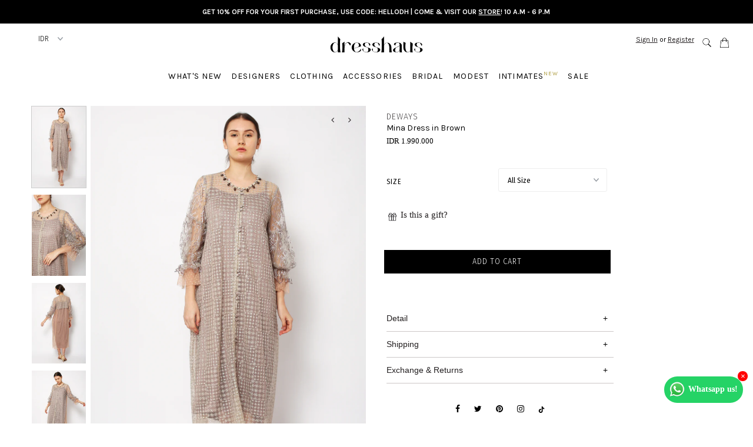

--- FILE ---
content_type: text/html; charset=utf-8
request_url: https://dresshaus.com/products/deways-mina-dress-in-brown
body_size: 28455
content:
<!DOCTYPE html>
<!--[if lt IE 7 ]><html class="ie ie6" lang="en"> <![endif]-->
<!--[if IE 7 ]><html class="ie ie7" lang="en"> <![endif]-->
<!--[if IE 8 ]><html class="ie ie8" lang="en"> <![endif]-->
<!--[if (gte IE 9)|!(IE)]><!--><html lang="en"> <!--<![endif]-->
<head>
<script src="//ajax.googleapis.com/ajax/libs/jquery/2.2.3/jquery.min.js" type="text/javascript"></script>
  <script src="//dresshaus.com/cdn/shopifycloud/storefront/assets/themes_support/api.jquery-7ab1a3a4.js" type="text/javascript"></script>

  <meta charset="utf-8" />
  <meta name="apple-itunes-app" content="app-id=1442062369">
  
  <!-- Add any tracking or verification meta content below this line -->
  <!-- Facebook or Google Analytics tracking should be placed in your Online store > Preferences and not your theme -->
  
  <!-- Meta content
================================================== -->

  <title>
    Mina Dress in Brown by DEWAYS | Dresshaus
  </title>
  
  <meta name="description" content="SIZE Inner Bust : up to 116cm (elastic back) | Length: 115 cm Outer Bust : up to 116cm | Shoulder : 11cm | Arm Circumference : 49cm | Sleeve : 52cm | Length : 120cm MATERIAL Brocade and satin. CARE Dry-clean only." />
  
  <link rel="canonical" href="https://dresshaus.com/products/deways-mina-dress-in-brown" />

  

<meta property="og:type" content="product">
<meta property="og:title" content="Mina Dress in Brown">
<meta property="og:url" content="https://dresshaus.com/products/deways-mina-dress-in-brown">
<meta property="og:description" content="SIZE
Inner
Bust : up to 116cm (elastic back) | Length: 115 cm
Outer
Bust : up to 116cm | Shoulder : 11cm | Arm Circumference : 49cm | Sleeve : 52cm | Length : 120cm
MATERIAL
Brocade and satin.
CARE
Dry-clean only.">

<meta property="og:image" content="http://dresshaus.com/cdn/shop/products/Deways-MinaDressinBrown1_grande.jpg?v=1736132924">
<meta property="og:image:secure_url" content="https://dresshaus.com/cdn/shop/products/Deways-MinaDressinBrown1_grande.jpg?v=1736132924">

<meta property="og:image" content="http://dresshaus.com/cdn/shop/products/Deways-MinaDressinBrown4_grande.jpg?v=1736132924">
<meta property="og:image:secure_url" content="https://dresshaus.com/cdn/shop/products/Deways-MinaDressinBrown4_grande.jpg?v=1736132924">

<meta property="og:image" content="http://dresshaus.com/cdn/shop/products/Deways-MinaDressinBrown3_grande.jpg?v=1736132924">
<meta property="og:image:secure_url" content="https://dresshaus.com/cdn/shop/products/Deways-MinaDressinBrown3_grande.jpg?v=1736132924">

<meta property="og:price:amount" content="1.990.000">
<meta property="og:price:currency" content="IDR">

<meta property="og:site_name" content="Dresshaus">



<meta name="twitter:card" content="summary">


<meta name="twitter:site" content="@">


<meta name="twitter:title" content="Mina Dress in Brown">
<meta name="twitter:description" content="SIZE
Inner
Bust : up to 116cm (elastic back) | Length: 115 cm
Outer
Bust : up to 116cm | Shoulder : 11cm | Arm Circumference : 49cm | Sleeve : 52cm | Length : 120cm
MATERIAL
Brocade and satin.
CARE
Dr">
<meta name="twitter:image" content="https://dresshaus.com/cdn/shop/products/Deways-MinaDressinBrown1_large.jpg?v=1736132924">
<meta name="twitter:image:width" content="480">
<meta name="twitter:image:height" content="480">


  <!-- CSS
================================================== -->

  <link href="//dresshaus.com/cdn/shop/t/5/assets/search_style.css?v=70258232336659641771502871578" rel="stylesheet" type="text/css" media="all" />
  <link href="//dresshaus.com/cdn/shop/t/5/assets/stylesheet.css?v=94576535001586614011768901358" rel="stylesheet" type="text/css" media="all" />
  <link href="//dresshaus.com/cdn/shop/t/5/assets/font-awesome.css?v=98795270751561101151495799480" rel="stylesheet" type="text/css" media="all" />
  <link href="//dresshaus.com/cdn/shop/t/5/assets/queries.css?v=85044038947831812541768901358" rel="stylesheet" type="text/css" media="all" />
  <link href="//ajax.googleapis.com/ajax/libs/jqueryui/1.10.4/themes/smoothness/jquery-ui.css" rel="stylesheet" type="text/css" media="all" />
  <link href="//dresshaus.com/cdn/shop/t/5/assets/custom.css?v=14257805308487494271573287310" rel="stylesheet" type="text/css" media="all" />
  <!-- Typography
================================================== -->  
  
    
    
  
  
  

  
    
  
  
     

  
     

  
    

  
       

  
    
  
  
  
  
  
  
  
  
      

  
   
  
  
     
  
  
      

  
   

  
   

  
   
  
  <link href="https://fonts.googleapis.com/css?family=Fira+Mono:100,200,300,400,500,600|Fira+Sans+Condensed:300,400|Fira+Sans:100,200,300,400,500,600" rel="stylesheet">

  
   

  
   

  
  

  
   
 

<link href="https://fonts.googleapis.com/css?family=Karla:400,400i,700,700i" rel="stylesheet">

<link href="https://fonts.googleapis.com/css?family=Playfair+Display:400,700,900" rel="stylesheet">
<link href="https://fonts.googleapis.com/css?family=Old+Standard+TT:400,400i,700" rel="stylesheet">
<link href="https://fonts.googleapis.com/css?family=Nothing+You+Could+Do" rel="stylesheet">
  
  <!-- JS
================================================== -->

  <script src="//dresshaus.com/cdn/shop/t/5/assets/theme.js?v=178035461774486697791572407045" type="text/javascript"></script>
  <script src="//dresshaus.com/cdn/shopifycloud/storefront/assets/themes_support/option_selection-b017cd28.js" type="text/javascript"></script>
  <script src="//dresshaus.com/cdn/shop/t/5/assets/jquery.fs.shifter.js?v=40270340769860013451532450744" type="text/javascript"></script>
  <script src="//ajax.googleapis.com/ajax/libs/jqueryui/1.10.4/jquery-ui.js" type="text/javascript"></script>
 
  <script src="https://code.jquery.com/ui/1.12.1/jquery-ui.js"></script>
  
  <link rel="stylesheet" href="//code.jquery.com/ui/1.12.1/themes/base/jquery-ui.css">
  
  <meta name="viewport" content="width=device-width, initial-scale=1, maximum-scale=1, user-scalable=no">
<!--   <script src="//ajax.googleapis.com/ajax/libs/jqueryui/1.9.2/jquery-ui.min.js" type="text/javascript" defer="defer"></script> -->

  <!-- Favicons
================================================== -->

  <link rel="shortcut icon" href="//dresshaus.com/cdn/shop/t/5/assets/favicon.png?v=147620357302837260851538931456">

  
  
    
  <!-- Open Graph Metadata -->
  
  <meta property="og:title" content="Mina Dress in Brown" />
  <meta property="og:id" content="7711002984670" />
<meta property="og:description" content="SIZE
Inner
Bust : up to 116cm (elastic back) | Length: 115 cm
Outer
Bust : up to 116cm | Shoulder : 11cm | Arm Circumference : 49cm | Sleeve : 52cm | Length : 120cm
MATERIAL
Brocade and satin.
CARE
Dry-clean only." />
<meta property="og:url" content="https//dresshaus.com/products/deways-mina-dress-in-brown" />
<meta property="og:image" content="https//dresshaus.com/products/" />
<meta property="product:brand" content="DEWAYS" />
<meta property="product:availability" content="in stock" />
<meta property="product:condition" content="new" />
<meta property="product:price:amount" content="199000000" />
<meta property="product:price:currency" content="IDR" />
<meta property="product:retailer_item_id " content="7711002984670" />
  <!-- End Open Graph Metadata -->
  

  <script>window.performance && window.performance.mark && window.performance.mark('shopify.content_for_header.start');</script><meta name="google-site-verification" content="msMiZ_rrkkvO5kENjA41AidynjzMSHuSLXm4m8pIXf0">
<meta id="shopify-digital-wallet" name="shopify-digital-wallet" content="/20345723/digital_wallets/dialog">
<link rel="alternate" type="application/json+oembed" href="https://dresshaus.com/products/deways-mina-dress-in-brown.oembed">
<script async="async" src="/checkouts/internal/preloads.js?locale=en-ID"></script>
<script id="shopify-features" type="application/json">{"accessToken":"fc2a61295584f20ccebceb20856b7c8d","betas":["rich-media-storefront-analytics"],"domain":"dresshaus.com","predictiveSearch":true,"shopId":20345723,"locale":"en"}</script>
<script>var Shopify = Shopify || {};
Shopify.shop = "dresshaus-jakarta.myshopify.com";
Shopify.locale = "en";
Shopify.currency = {"active":"IDR","rate":"1.0"};
Shopify.country = "ID";
Shopify.theme = {"name":"Dresshaus Production","id":176843917,"schema_name":"Fashionopolism","schema_version":"5","theme_store_id":141,"role":"main"};
Shopify.theme.handle = "null";
Shopify.theme.style = {"id":null,"handle":null};
Shopify.cdnHost = "dresshaus.com/cdn";
Shopify.routes = Shopify.routes || {};
Shopify.routes.root = "/";</script>
<script type="module">!function(o){(o.Shopify=o.Shopify||{}).modules=!0}(window);</script>
<script>!function(o){function n(){var o=[];function n(){o.push(Array.prototype.slice.apply(arguments))}return n.q=o,n}var t=o.Shopify=o.Shopify||{};t.loadFeatures=n(),t.autoloadFeatures=n()}(window);</script>
<script id="shop-js-analytics" type="application/json">{"pageType":"product"}</script>
<script defer="defer" async type="module" src="//dresshaus.com/cdn/shopifycloud/shop-js/modules/v2/client.init-shop-cart-sync_BdyHc3Nr.en.esm.js"></script>
<script defer="defer" async type="module" src="//dresshaus.com/cdn/shopifycloud/shop-js/modules/v2/chunk.common_Daul8nwZ.esm.js"></script>
<script type="module">
  await import("//dresshaus.com/cdn/shopifycloud/shop-js/modules/v2/client.init-shop-cart-sync_BdyHc3Nr.en.esm.js");
await import("//dresshaus.com/cdn/shopifycloud/shop-js/modules/v2/chunk.common_Daul8nwZ.esm.js");

  window.Shopify.SignInWithShop?.initShopCartSync?.({"fedCMEnabled":true,"windoidEnabled":true});

</script>
<script>(function() {
  var isLoaded = false;
  function asyncLoad() {
    if (isLoaded) return;
    isLoaded = true;
    var urls = ["https:\/\/chimpstatic.com\/mcjs-connected\/js\/users\/af1594f313e46ec6da0fad2e6\/92f2cb24e67bb04118e91cb3e.js?shop=dresshaus-jakarta.myshopify.com","https:\/\/app.marsello.com\/Portal\/Widget\/ScriptToInstall\/5a3936508e2bf30aa8bcece1?aProvId=5a391c718e2bf30dbcc9524f\u0026shop=dresshaus-jakarta.myshopify.com","https:\/\/widget.tagembed.com\/embed.min.js?shop=dresshaus-jakarta.myshopify.com","\/\/sfo2.digitaloceanspaces.com\/woohoo\/public\/script\/28570\/script.js?1759279612\u0026shop=dresshaus-jakarta.myshopify.com"];
    for (var i = 0; i < urls.length; i++) {
      var s = document.createElement('script');
      s.type = 'text/javascript';
      s.async = true;
      s.src = urls[i];
      var x = document.getElementsByTagName('script')[0];
      x.parentNode.insertBefore(s, x);
    }
  };
  if(window.attachEvent) {
    window.attachEvent('onload', asyncLoad);
  } else {
    window.addEventListener('load', asyncLoad, false);
  }
})();</script>
<script id="__st">var __st={"a":20345723,"offset":25200,"reqid":"d0b98105-9e72-466f-a3a0-a96fbd3fbc0c-1768966964","pageurl":"dresshaus.com\/products\/deways-mina-dress-in-brown","u":"58c2501f13b9","p":"product","rtyp":"product","rid":7711002984670};</script>
<script>window.ShopifyPaypalV4VisibilityTracking = true;</script>
<script id="captcha-bootstrap">!function(){'use strict';const t='contact',e='account',n='new_comment',o=[[t,t],['blogs',n],['comments',n],[t,'customer']],c=[[e,'customer_login'],[e,'guest_login'],[e,'recover_customer_password'],[e,'create_customer']],r=t=>t.map((([t,e])=>`form[action*='/${t}']:not([data-nocaptcha='true']) input[name='form_type'][value='${e}']`)).join(','),a=t=>()=>t?[...document.querySelectorAll(t)].map((t=>t.form)):[];function s(){const t=[...o],e=r(t);return a(e)}const i='password',u='form_key',d=['recaptcha-v3-token','g-recaptcha-response','h-captcha-response',i],f=()=>{try{return window.sessionStorage}catch{return}},m='__shopify_v',_=t=>t.elements[u];function p(t,e,n=!1){try{const o=window.sessionStorage,c=JSON.parse(o.getItem(e)),{data:r}=function(t){const{data:e,action:n}=t;return t[m]||n?{data:e,action:n}:{data:t,action:n}}(c);for(const[e,n]of Object.entries(r))t.elements[e]&&(t.elements[e].value=n);n&&o.removeItem(e)}catch(o){console.error('form repopulation failed',{error:o})}}const l='form_type',E='cptcha';function T(t){t.dataset[E]=!0}const w=window,h=w.document,L='Shopify',v='ce_forms',y='captcha';let A=!1;((t,e)=>{const n=(g='f06e6c50-85a8-45c8-87d0-21a2b65856fe',I='https://cdn.shopify.com/shopifycloud/storefront-forms-hcaptcha/ce_storefront_forms_captcha_hcaptcha.v1.5.2.iife.js',D={infoText:'Protected by hCaptcha',privacyText:'Privacy',termsText:'Terms'},(t,e,n)=>{const o=w[L][v],c=o.bindForm;if(c)return c(t,g,e,D).then(n);var r;o.q.push([[t,g,e,D],n]),r=I,A||(h.body.append(Object.assign(h.createElement('script'),{id:'captcha-provider',async:!0,src:r})),A=!0)});var g,I,D;w[L]=w[L]||{},w[L][v]=w[L][v]||{},w[L][v].q=[],w[L][y]=w[L][y]||{},w[L][y].protect=function(t,e){n(t,void 0,e),T(t)},Object.freeze(w[L][y]),function(t,e,n,w,h,L){const[v,y,A,g]=function(t,e,n){const i=e?o:[],u=t?c:[],d=[...i,...u],f=r(d),m=r(i),_=r(d.filter((([t,e])=>n.includes(e))));return[a(f),a(m),a(_),s()]}(w,h,L),I=t=>{const e=t.target;return e instanceof HTMLFormElement?e:e&&e.form},D=t=>v().includes(t);t.addEventListener('submit',(t=>{const e=I(t);if(!e)return;const n=D(e)&&!e.dataset.hcaptchaBound&&!e.dataset.recaptchaBound,o=_(e),c=g().includes(e)&&(!o||!o.value);(n||c)&&t.preventDefault(),c&&!n&&(function(t){try{if(!f())return;!function(t){const e=f();if(!e)return;const n=_(t);if(!n)return;const o=n.value;o&&e.removeItem(o)}(t);const e=Array.from(Array(32),(()=>Math.random().toString(36)[2])).join('');!function(t,e){_(t)||t.append(Object.assign(document.createElement('input'),{type:'hidden',name:u})),t.elements[u].value=e}(t,e),function(t,e){const n=f();if(!n)return;const o=[...t.querySelectorAll(`input[type='${i}']`)].map((({name:t})=>t)),c=[...d,...o],r={};for(const[a,s]of new FormData(t).entries())c.includes(a)||(r[a]=s);n.setItem(e,JSON.stringify({[m]:1,action:t.action,data:r}))}(t,e)}catch(e){console.error('failed to persist form',e)}}(e),e.submit())}));const S=(t,e)=>{t&&!t.dataset[E]&&(n(t,e.some((e=>e===t))),T(t))};for(const o of['focusin','change'])t.addEventListener(o,(t=>{const e=I(t);D(e)&&S(e,y())}));const B=e.get('form_key'),M=e.get(l),P=B&&M;t.addEventListener('DOMContentLoaded',(()=>{const t=y();if(P)for(const e of t)e.elements[l].value===M&&p(e,B);[...new Set([...A(),...v().filter((t=>'true'===t.dataset.shopifyCaptcha))])].forEach((e=>S(e,t)))}))}(h,new URLSearchParams(w.location.search),n,t,e,['guest_login'])})(!0,!0)}();</script>
<script integrity="sha256-4kQ18oKyAcykRKYeNunJcIwy7WH5gtpwJnB7kiuLZ1E=" data-source-attribution="shopify.loadfeatures" defer="defer" src="//dresshaus.com/cdn/shopifycloud/storefront/assets/storefront/load_feature-a0a9edcb.js" crossorigin="anonymous"></script>
<script data-source-attribution="shopify.dynamic_checkout.dynamic.init">var Shopify=Shopify||{};Shopify.PaymentButton=Shopify.PaymentButton||{isStorefrontPortableWallets:!0,init:function(){window.Shopify.PaymentButton.init=function(){};var t=document.createElement("script");t.src="https://dresshaus.com/cdn/shopifycloud/portable-wallets/latest/portable-wallets.en.js",t.type="module",document.head.appendChild(t)}};
</script>
<script data-source-attribution="shopify.dynamic_checkout.buyer_consent">
  function portableWalletsHideBuyerConsent(e){var t=document.getElementById("shopify-buyer-consent"),n=document.getElementById("shopify-subscription-policy-button");t&&n&&(t.classList.add("hidden"),t.setAttribute("aria-hidden","true"),n.removeEventListener("click",e))}function portableWalletsShowBuyerConsent(e){var t=document.getElementById("shopify-buyer-consent"),n=document.getElementById("shopify-subscription-policy-button");t&&n&&(t.classList.remove("hidden"),t.removeAttribute("aria-hidden"),n.addEventListener("click",e))}window.Shopify?.PaymentButton&&(window.Shopify.PaymentButton.hideBuyerConsent=portableWalletsHideBuyerConsent,window.Shopify.PaymentButton.showBuyerConsent=portableWalletsShowBuyerConsent);
</script>
<script data-source-attribution="shopify.dynamic_checkout.cart.bootstrap">document.addEventListener("DOMContentLoaded",(function(){function t(){return document.querySelector("shopify-accelerated-checkout-cart, shopify-accelerated-checkout")}if(t())Shopify.PaymentButton.init();else{new MutationObserver((function(e,n){t()&&(Shopify.PaymentButton.init(),n.disconnect())})).observe(document.body,{childList:!0,subtree:!0})}}));
</script>
<script id='scb4127' type='text/javascript' async='' src='https://dresshaus.com/cdn/shopifycloud/privacy-banner/storefront-banner.js'></script>
<script>window.performance && window.performance.mark && window.performance.mark('shopify.content_for_header.end');</script>
        <link href="//dresshaus.com/cdn/shop/t/5/assets/scm-spinner.css?v=155611473026657467911612150673" rel="stylesheet" type="text/css" media="all" />
<script src="//dresshaus.com/cdn/shop/t/5/assets/scm-spinner.js?v=124666166850359898371611904463" async></script>
    <style type="text/css">
        .Sca-Trigger__Hidden {
            display: none !important;
        }
    </style>
    <script type="text/javascript">
		document.addEventListener("DOMContentLoaded", function() {
			var currentUrl = window.location.pathname,
				trigger = document.getElementById("scm-trigger");
			if (trigger !== null) {
				if (!(currentUrl === "/")) {
					trigger.classList.add("Sca-Trigger__Hidden");
				}
			}
		});
    </script>

        
        
        
        
        
        
        

<script src="https://cdn.shopify.com/extensions/019b9318-605b-70cc-9fa1-a8d6bdd579b6/back-in-stock-234/assets/load-pd-scripts.js" type="text/javascript" defer="defer"></script>
<link href="https://cdn.shopify.com/extensions/019b9318-605b-70cc-9fa1-a8d6bdd579b6/back-in-stock-234/assets/button-style.css" rel="stylesheet" type="text/css" media="all">
<link href="https://monorail-edge.shopifysvc.com" rel="dns-prefetch">
<script>(function(){if ("sendBeacon" in navigator && "performance" in window) {try {var session_token_from_headers = performance.getEntriesByType('navigation')[0].serverTiming.find(x => x.name == '_s').description;} catch {var session_token_from_headers = undefined;}var session_cookie_matches = document.cookie.match(/_shopify_s=([^;]*)/);var session_token_from_cookie = session_cookie_matches && session_cookie_matches.length === 2 ? session_cookie_matches[1] : "";var session_token = session_token_from_headers || session_token_from_cookie || "";function handle_abandonment_event(e) {var entries = performance.getEntries().filter(function(entry) {return /monorail-edge.shopifysvc.com/.test(entry.name);});if (!window.abandonment_tracked && entries.length === 0) {window.abandonment_tracked = true;var currentMs = Date.now();var navigation_start = performance.timing.navigationStart;var payload = {shop_id: 20345723,url: window.location.href,navigation_start,duration: currentMs - navigation_start,session_token,page_type: "product"};window.navigator.sendBeacon("https://monorail-edge.shopifysvc.com/v1/produce", JSON.stringify({schema_id: "online_store_buyer_site_abandonment/1.1",payload: payload,metadata: {event_created_at_ms: currentMs,event_sent_at_ms: currentMs}}));}}window.addEventListener('pagehide', handle_abandonment_event);}}());</script>
<script id="web-pixels-manager-setup">(function e(e,d,r,n,o){if(void 0===o&&(o={}),!Boolean(null===(a=null===(i=window.Shopify)||void 0===i?void 0:i.analytics)||void 0===a?void 0:a.replayQueue)){var i,a;window.Shopify=window.Shopify||{};var t=window.Shopify;t.analytics=t.analytics||{};var s=t.analytics;s.replayQueue=[],s.publish=function(e,d,r){return s.replayQueue.push([e,d,r]),!0};try{self.performance.mark("wpm:start")}catch(e){}var l=function(){var e={modern:/Edge?\/(1{2}[4-9]|1[2-9]\d|[2-9]\d{2}|\d{4,})\.\d+(\.\d+|)|Firefox\/(1{2}[4-9]|1[2-9]\d|[2-9]\d{2}|\d{4,})\.\d+(\.\d+|)|Chrom(ium|e)\/(9{2}|\d{3,})\.\d+(\.\d+|)|(Maci|X1{2}).+ Version\/(15\.\d+|(1[6-9]|[2-9]\d|\d{3,})\.\d+)([,.]\d+|)( \(\w+\)|)( Mobile\/\w+|) Safari\/|Chrome.+OPR\/(9{2}|\d{3,})\.\d+\.\d+|(CPU[ +]OS|iPhone[ +]OS|CPU[ +]iPhone|CPU IPhone OS|CPU iPad OS)[ +]+(15[._]\d+|(1[6-9]|[2-9]\d|\d{3,})[._]\d+)([._]\d+|)|Android:?[ /-](13[3-9]|1[4-9]\d|[2-9]\d{2}|\d{4,})(\.\d+|)(\.\d+|)|Android.+Firefox\/(13[5-9]|1[4-9]\d|[2-9]\d{2}|\d{4,})\.\d+(\.\d+|)|Android.+Chrom(ium|e)\/(13[3-9]|1[4-9]\d|[2-9]\d{2}|\d{4,})\.\d+(\.\d+|)|SamsungBrowser\/([2-9]\d|\d{3,})\.\d+/,legacy:/Edge?\/(1[6-9]|[2-9]\d|\d{3,})\.\d+(\.\d+|)|Firefox\/(5[4-9]|[6-9]\d|\d{3,})\.\d+(\.\d+|)|Chrom(ium|e)\/(5[1-9]|[6-9]\d|\d{3,})\.\d+(\.\d+|)([\d.]+$|.*Safari\/(?![\d.]+ Edge\/[\d.]+$))|(Maci|X1{2}).+ Version\/(10\.\d+|(1[1-9]|[2-9]\d|\d{3,})\.\d+)([,.]\d+|)( \(\w+\)|)( Mobile\/\w+|) Safari\/|Chrome.+OPR\/(3[89]|[4-9]\d|\d{3,})\.\d+\.\d+|(CPU[ +]OS|iPhone[ +]OS|CPU[ +]iPhone|CPU IPhone OS|CPU iPad OS)[ +]+(10[._]\d+|(1[1-9]|[2-9]\d|\d{3,})[._]\d+)([._]\d+|)|Android:?[ /-](13[3-9]|1[4-9]\d|[2-9]\d{2}|\d{4,})(\.\d+|)(\.\d+|)|Mobile Safari.+OPR\/([89]\d|\d{3,})\.\d+\.\d+|Android.+Firefox\/(13[5-9]|1[4-9]\d|[2-9]\d{2}|\d{4,})\.\d+(\.\d+|)|Android.+Chrom(ium|e)\/(13[3-9]|1[4-9]\d|[2-9]\d{2}|\d{4,})\.\d+(\.\d+|)|Android.+(UC? ?Browser|UCWEB|U3)[ /]?(15\.([5-9]|\d{2,})|(1[6-9]|[2-9]\d|\d{3,})\.\d+)\.\d+|SamsungBrowser\/(5\.\d+|([6-9]|\d{2,})\.\d+)|Android.+MQ{2}Browser\/(14(\.(9|\d{2,})|)|(1[5-9]|[2-9]\d|\d{3,})(\.\d+|))(\.\d+|)|K[Aa][Ii]OS\/(3\.\d+|([4-9]|\d{2,})\.\d+)(\.\d+|)/},d=e.modern,r=e.legacy,n=navigator.userAgent;return n.match(d)?"modern":n.match(r)?"legacy":"unknown"}(),u="modern"===l?"modern":"legacy",c=(null!=n?n:{modern:"",legacy:""})[u],f=function(e){return[e.baseUrl,"/wpm","/b",e.hashVersion,"modern"===e.buildTarget?"m":"l",".js"].join("")}({baseUrl:d,hashVersion:r,buildTarget:u}),m=function(e){var d=e.version,r=e.bundleTarget,n=e.surface,o=e.pageUrl,i=e.monorailEndpoint;return{emit:function(e){var a=e.status,t=e.errorMsg,s=(new Date).getTime(),l=JSON.stringify({metadata:{event_sent_at_ms:s},events:[{schema_id:"web_pixels_manager_load/3.1",payload:{version:d,bundle_target:r,page_url:o,status:a,surface:n,error_msg:t},metadata:{event_created_at_ms:s}}]});if(!i)return console&&console.warn&&console.warn("[Web Pixels Manager] No Monorail endpoint provided, skipping logging."),!1;try{return self.navigator.sendBeacon.bind(self.navigator)(i,l)}catch(e){}var u=new XMLHttpRequest;try{return u.open("POST",i,!0),u.setRequestHeader("Content-Type","text/plain"),u.send(l),!0}catch(e){return console&&console.warn&&console.warn("[Web Pixels Manager] Got an unhandled error while logging to Monorail."),!1}}}}({version:r,bundleTarget:l,surface:e.surface,pageUrl:self.location.href,monorailEndpoint:e.monorailEndpoint});try{o.browserTarget=l,function(e){var d=e.src,r=e.async,n=void 0===r||r,o=e.onload,i=e.onerror,a=e.sri,t=e.scriptDataAttributes,s=void 0===t?{}:t,l=document.createElement("script"),u=document.querySelector("head"),c=document.querySelector("body");if(l.async=n,l.src=d,a&&(l.integrity=a,l.crossOrigin="anonymous"),s)for(var f in s)if(Object.prototype.hasOwnProperty.call(s,f))try{l.dataset[f]=s[f]}catch(e){}if(o&&l.addEventListener("load",o),i&&l.addEventListener("error",i),u)u.appendChild(l);else{if(!c)throw new Error("Did not find a head or body element to append the script");c.appendChild(l)}}({src:f,async:!0,onload:function(){if(!function(){var e,d;return Boolean(null===(d=null===(e=window.Shopify)||void 0===e?void 0:e.analytics)||void 0===d?void 0:d.initialized)}()){var d=window.webPixelsManager.init(e)||void 0;if(d){var r=window.Shopify.analytics;r.replayQueue.forEach((function(e){var r=e[0],n=e[1],o=e[2];d.publishCustomEvent(r,n,o)})),r.replayQueue=[],r.publish=d.publishCustomEvent,r.visitor=d.visitor,r.initialized=!0}}},onerror:function(){return m.emit({status:"failed",errorMsg:"".concat(f," has failed to load")})},sri:function(e){var d=/^sha384-[A-Za-z0-9+/=]+$/;return"string"==typeof e&&d.test(e)}(c)?c:"",scriptDataAttributes:o}),m.emit({status:"loading"})}catch(e){m.emit({status:"failed",errorMsg:(null==e?void 0:e.message)||"Unknown error"})}}})({shopId: 20345723,storefrontBaseUrl: "https://dresshaus.com",extensionsBaseUrl: "https://extensions.shopifycdn.com/cdn/shopifycloud/web-pixels-manager",monorailEndpoint: "https://monorail-edge.shopifysvc.com/unstable/produce_batch",surface: "storefront-renderer",enabledBetaFlags: ["2dca8a86"],webPixelsConfigList: [{"id":"848625886","configuration":"{\"shopName\":\"dresshaus-jakarta.myshopify.com\"}","eventPayloadVersion":"v1","runtimeContext":"STRICT","scriptVersion":"e393cdf3c48aa4066da25f86665e3fd9","type":"APP","apiClientId":31331057665,"privacyPurposes":["ANALYTICS","MARKETING","SALE_OF_DATA"],"dataSharingAdjustments":{"protectedCustomerApprovalScopes":["read_customer_email","read_customer_personal_data"]}},{"id":"467402974","configuration":"{\"config\":\"{\\\"pixel_id\\\":\\\"G-T9TVY8Y7CD\\\",\\\"target_country\\\":\\\"ID\\\",\\\"gtag_events\\\":[{\\\"type\\\":\\\"purchase\\\",\\\"action_label\\\":\\\"G-T9TVY8Y7CD\\\"},{\\\"type\\\":\\\"page_view\\\",\\\"action_label\\\":\\\"G-T9TVY8Y7CD\\\"},{\\\"type\\\":\\\"view_item\\\",\\\"action_label\\\":\\\"G-T9TVY8Y7CD\\\"},{\\\"type\\\":\\\"search\\\",\\\"action_label\\\":\\\"G-T9TVY8Y7CD\\\"},{\\\"type\\\":\\\"add_to_cart\\\",\\\"action_label\\\":\\\"G-T9TVY8Y7CD\\\"},{\\\"type\\\":\\\"begin_checkout\\\",\\\"action_label\\\":\\\"G-T9TVY8Y7CD\\\"},{\\\"type\\\":\\\"add_payment_info\\\",\\\"action_label\\\":\\\"G-T9TVY8Y7CD\\\"}],\\\"enable_monitoring_mode\\\":false}\"}","eventPayloadVersion":"v1","runtimeContext":"OPEN","scriptVersion":"b2a88bafab3e21179ed38636efcd8a93","type":"APP","apiClientId":1780363,"privacyPurposes":[],"dataSharingAdjustments":{"protectedCustomerApprovalScopes":["read_customer_address","read_customer_email","read_customer_name","read_customer_personal_data","read_customer_phone"]}},{"id":"213483742","configuration":"{\"pixel_id\":\"180338425868501\",\"pixel_type\":\"facebook_pixel\",\"metaapp_system_user_token\":\"-\"}","eventPayloadVersion":"v1","runtimeContext":"OPEN","scriptVersion":"ca16bc87fe92b6042fbaa3acc2fbdaa6","type":"APP","apiClientId":2329312,"privacyPurposes":["ANALYTICS","MARKETING","SALE_OF_DATA"],"dataSharingAdjustments":{"protectedCustomerApprovalScopes":["read_customer_address","read_customer_email","read_customer_name","read_customer_personal_data","read_customer_phone"]}},{"id":"66060510","eventPayloadVersion":"v1","runtimeContext":"LAX","scriptVersion":"1","type":"CUSTOM","privacyPurposes":["ANALYTICS"],"name":"Google Analytics tag (migrated)"},{"id":"shopify-app-pixel","configuration":"{}","eventPayloadVersion":"v1","runtimeContext":"STRICT","scriptVersion":"0450","apiClientId":"shopify-pixel","type":"APP","privacyPurposes":["ANALYTICS","MARKETING"]},{"id":"shopify-custom-pixel","eventPayloadVersion":"v1","runtimeContext":"LAX","scriptVersion":"0450","apiClientId":"shopify-pixel","type":"CUSTOM","privacyPurposes":["ANALYTICS","MARKETING"]}],isMerchantRequest: false,initData: {"shop":{"name":"Dresshaus","paymentSettings":{"currencyCode":"IDR"},"myshopifyDomain":"dresshaus-jakarta.myshopify.com","countryCode":"ID","storefrontUrl":"https:\/\/dresshaus.com"},"customer":null,"cart":null,"checkout":null,"productVariants":[{"price":{"amount":1990000.0,"currencyCode":"IDR"},"product":{"title":"Mina Dress in Brown","vendor":"DEWAYS","id":"7711002984670","untranslatedTitle":"Mina Dress in Brown","url":"\/products\/deways-mina-dress-in-brown","type":"Women"},"id":"43044109517022","image":{"src":"\/\/dresshaus.com\/cdn\/shop\/products\/Deways-MinaDressinBrown1.jpg?v=1736132924"},"sku":"DEW-29-1","title":"All Size","untranslatedTitle":"All Size"}],"purchasingCompany":null},},"https://dresshaus.com/cdn","fcfee988w5aeb613cpc8e4bc33m6693e112",{"modern":"","legacy":""},{"shopId":"20345723","storefrontBaseUrl":"https:\/\/dresshaus.com","extensionBaseUrl":"https:\/\/extensions.shopifycdn.com\/cdn\/shopifycloud\/web-pixels-manager","surface":"storefront-renderer","enabledBetaFlags":"[\"2dca8a86\"]","isMerchantRequest":"false","hashVersion":"fcfee988w5aeb613cpc8e4bc33m6693e112","publish":"custom","events":"[[\"page_viewed\",{}],[\"product_viewed\",{\"productVariant\":{\"price\":{\"amount\":1990000.0,\"currencyCode\":\"IDR\"},\"product\":{\"title\":\"Mina Dress in Brown\",\"vendor\":\"DEWAYS\",\"id\":\"7711002984670\",\"untranslatedTitle\":\"Mina Dress in Brown\",\"url\":\"\/products\/deways-mina-dress-in-brown\",\"type\":\"Women\"},\"id\":\"43044109517022\",\"image\":{\"src\":\"\/\/dresshaus.com\/cdn\/shop\/products\/Deways-MinaDressinBrown1.jpg?v=1736132924\"},\"sku\":\"DEW-29-1\",\"title\":\"All Size\",\"untranslatedTitle\":\"All Size\"}}]]"});</script><script>
  window.ShopifyAnalytics = window.ShopifyAnalytics || {};
  window.ShopifyAnalytics.meta = window.ShopifyAnalytics.meta || {};
  window.ShopifyAnalytics.meta.currency = 'IDR';
  var meta = {"product":{"id":7711002984670,"gid":"gid:\/\/shopify\/Product\/7711002984670","vendor":"DEWAYS","type":"Women","handle":"deways-mina-dress-in-brown","variants":[{"id":43044109517022,"price":199000000,"name":"Mina Dress in Brown - All Size","public_title":"All Size","sku":"DEW-29-1"}],"remote":false},"page":{"pageType":"product","resourceType":"product","resourceId":7711002984670,"requestId":"d0b98105-9e72-466f-a3a0-a96fbd3fbc0c-1768966964"}};
  for (var attr in meta) {
    window.ShopifyAnalytics.meta[attr] = meta[attr];
  }
</script>
<script class="analytics">
  (function () {
    var customDocumentWrite = function(content) {
      var jquery = null;

      if (window.jQuery) {
        jquery = window.jQuery;
      } else if (window.Checkout && window.Checkout.$) {
        jquery = window.Checkout.$;
      }

      if (jquery) {
        jquery('body').append(content);
      }
    };

    var hasLoggedConversion = function(token) {
      if (token) {
        return document.cookie.indexOf('loggedConversion=' + token) !== -1;
      }
      return false;
    }

    var setCookieIfConversion = function(token) {
      if (token) {
        var twoMonthsFromNow = new Date(Date.now());
        twoMonthsFromNow.setMonth(twoMonthsFromNow.getMonth() + 2);

        document.cookie = 'loggedConversion=' + token + '; expires=' + twoMonthsFromNow;
      }
    }

    var trekkie = window.ShopifyAnalytics.lib = window.trekkie = window.trekkie || [];
    if (trekkie.integrations) {
      return;
    }
    trekkie.methods = [
      'identify',
      'page',
      'ready',
      'track',
      'trackForm',
      'trackLink'
    ];
    trekkie.factory = function(method) {
      return function() {
        var args = Array.prototype.slice.call(arguments);
        args.unshift(method);
        trekkie.push(args);
        return trekkie;
      };
    };
    for (var i = 0; i < trekkie.methods.length; i++) {
      var key = trekkie.methods[i];
      trekkie[key] = trekkie.factory(key);
    }
    trekkie.load = function(config) {
      trekkie.config = config || {};
      trekkie.config.initialDocumentCookie = document.cookie;
      var first = document.getElementsByTagName('script')[0];
      var script = document.createElement('script');
      script.type = 'text/javascript';
      script.onerror = function(e) {
        var scriptFallback = document.createElement('script');
        scriptFallback.type = 'text/javascript';
        scriptFallback.onerror = function(error) {
                var Monorail = {
      produce: function produce(monorailDomain, schemaId, payload) {
        var currentMs = new Date().getTime();
        var event = {
          schema_id: schemaId,
          payload: payload,
          metadata: {
            event_created_at_ms: currentMs,
            event_sent_at_ms: currentMs
          }
        };
        return Monorail.sendRequest("https://" + monorailDomain + "/v1/produce", JSON.stringify(event));
      },
      sendRequest: function sendRequest(endpointUrl, payload) {
        // Try the sendBeacon API
        if (window && window.navigator && typeof window.navigator.sendBeacon === 'function' && typeof window.Blob === 'function' && !Monorail.isIos12()) {
          var blobData = new window.Blob([payload], {
            type: 'text/plain'
          });

          if (window.navigator.sendBeacon(endpointUrl, blobData)) {
            return true;
          } // sendBeacon was not successful

        } // XHR beacon

        var xhr = new XMLHttpRequest();

        try {
          xhr.open('POST', endpointUrl);
          xhr.setRequestHeader('Content-Type', 'text/plain');
          xhr.send(payload);
        } catch (e) {
          console.log(e);
        }

        return false;
      },
      isIos12: function isIos12() {
        return window.navigator.userAgent.lastIndexOf('iPhone; CPU iPhone OS 12_') !== -1 || window.navigator.userAgent.lastIndexOf('iPad; CPU OS 12_') !== -1;
      }
    };
    Monorail.produce('monorail-edge.shopifysvc.com',
      'trekkie_storefront_load_errors/1.1',
      {shop_id: 20345723,
      theme_id: 176843917,
      app_name: "storefront",
      context_url: window.location.href,
      source_url: "//dresshaus.com/cdn/s/trekkie.storefront.cd680fe47e6c39ca5d5df5f0a32d569bc48c0f27.min.js"});

        };
        scriptFallback.async = true;
        scriptFallback.src = '//dresshaus.com/cdn/s/trekkie.storefront.cd680fe47e6c39ca5d5df5f0a32d569bc48c0f27.min.js';
        first.parentNode.insertBefore(scriptFallback, first);
      };
      script.async = true;
      script.src = '//dresshaus.com/cdn/s/trekkie.storefront.cd680fe47e6c39ca5d5df5f0a32d569bc48c0f27.min.js';
      first.parentNode.insertBefore(script, first);
    };
    trekkie.load(
      {"Trekkie":{"appName":"storefront","development":false,"defaultAttributes":{"shopId":20345723,"isMerchantRequest":null,"themeId":176843917,"themeCityHash":"14732915083309416402","contentLanguage":"en","currency":"IDR","eventMetadataId":"797be6ca-e65c-415f-a9ad-1fc703e0e121"},"isServerSideCookieWritingEnabled":true,"monorailRegion":"shop_domain","enabledBetaFlags":["65f19447"]},"Session Attribution":{},"S2S":{"facebookCapiEnabled":true,"source":"trekkie-storefront-renderer","apiClientId":580111}}
    );

    var loaded = false;
    trekkie.ready(function() {
      if (loaded) return;
      loaded = true;

      window.ShopifyAnalytics.lib = window.trekkie;

      var originalDocumentWrite = document.write;
      document.write = customDocumentWrite;
      try { window.ShopifyAnalytics.merchantGoogleAnalytics.call(this); } catch(error) {};
      document.write = originalDocumentWrite;

      window.ShopifyAnalytics.lib.page(null,{"pageType":"product","resourceType":"product","resourceId":7711002984670,"requestId":"d0b98105-9e72-466f-a3a0-a96fbd3fbc0c-1768966964","shopifyEmitted":true});

      var match = window.location.pathname.match(/checkouts\/(.+)\/(thank_you|post_purchase)/)
      var token = match? match[1]: undefined;
      if (!hasLoggedConversion(token)) {
        setCookieIfConversion(token);
        window.ShopifyAnalytics.lib.track("Viewed Product",{"currency":"IDR","variantId":43044109517022,"productId":7711002984670,"productGid":"gid:\/\/shopify\/Product\/7711002984670","name":"Mina Dress in Brown - All Size","price":"1990000.00","sku":"DEW-29-1","brand":"DEWAYS","variant":"All Size","category":"Women","nonInteraction":true,"remote":false},undefined,undefined,{"shopifyEmitted":true});
      window.ShopifyAnalytics.lib.track("monorail:\/\/trekkie_storefront_viewed_product\/1.1",{"currency":"IDR","variantId":43044109517022,"productId":7711002984670,"productGid":"gid:\/\/shopify\/Product\/7711002984670","name":"Mina Dress in Brown - All Size","price":"1990000.00","sku":"DEW-29-1","brand":"DEWAYS","variant":"All Size","category":"Women","nonInteraction":true,"remote":false,"referer":"https:\/\/dresshaus.com\/products\/deways-mina-dress-in-brown"});
      }
    });


        var eventsListenerScript = document.createElement('script');
        eventsListenerScript.async = true;
        eventsListenerScript.src = "//dresshaus.com/cdn/shopifycloud/storefront/assets/shop_events_listener-3da45d37.js";
        document.getElementsByTagName('head')[0].appendChild(eventsListenerScript);

})();</script>
  <script>
  if (!window.ga || (window.ga && typeof window.ga !== 'function')) {
    window.ga = function ga() {
      (window.ga.q = window.ga.q || []).push(arguments);
      if (window.Shopify && window.Shopify.analytics && typeof window.Shopify.analytics.publish === 'function') {
        window.Shopify.analytics.publish("ga_stub_called", {}, {sendTo: "google_osp_migration"});
      }
      console.error("Shopify's Google Analytics stub called with:", Array.from(arguments), "\nSee https://help.shopify.com/manual/promoting-marketing/pixels/pixel-migration#google for more information.");
    };
    if (window.Shopify && window.Shopify.analytics && typeof window.Shopify.analytics.publish === 'function') {
      window.Shopify.analytics.publish("ga_stub_initialized", {}, {sendTo: "google_osp_migration"});
    }
  }
</script>
<script
  defer
  src="https://dresshaus.com/cdn/shopifycloud/perf-kit/shopify-perf-kit-3.0.4.min.js"
  data-application="storefront-renderer"
  data-shop-id="20345723"
  data-render-region="gcp-us-central1"
  data-page-type="product"
  data-theme-instance-id="176843917"
  data-theme-name="Fashionopolism"
  data-theme-version="5"
  data-monorail-region="shop_domain"
  data-resource-timing-sampling-rate="10"
  data-shs="true"
  data-shs-beacon="true"
  data-shs-export-with-fetch="true"
  data-shs-logs-sample-rate="1"
  data-shs-beacon-endpoint="https://dresshaus.com/api/collect"
></script>
</head>

<body class="gridlock shifter product">

  <div id="shopify-section-header" class="shopify-section">
  

<div class="header-section" data-section-id="header" data-section-type="header-section">
<nav id="mobile-nav" class="desktop-hide" role="navigation">
  <div class="row " style="width: 94%; margin: 0 20px;">  
    <ul id="mobile-list" class="row">       
       <li class="shifter-handle mobile-1 tablet-2"><img src="https://cdn.shopify.com/s/files/1/2034/5723/files/burger-icon.png?15425965498602669969" ></button></li><li class="mobile-1 tablet-2">
        
      
      <a href="/">
        <img style="
    display: block;
    margin: 20px auto;
    width: 150px;" src="//dresshaus.com/cdn/shop/files/DH_newlogo_long_black_copy2_300x.png?v=1721029668" alt="Dresshaus" itemprop="logo">        
      </a>
         
      </li>
      <li class="mobile-1 tablet-2" style="">
        <a href="/cart" class="float-right">
          <img class="header-icon mobile-cart-icon cart-icon">
        </a>
      </li>
    </ul>
    </div>
  </nav>
    
  

<nav id="main-nav" role="navigation" class="gridlock-fluid">
 
   <div id="top-bar" class="gridlock-fluid">
    <div class="row desktop-8">
      
      
      <div class="desktop-12 mobile-3">
      <p>GET 10% OFF FOR YOUR FIRST PURCHASE, USE CODE: HELLODH | COME & VISIT OUR <a href="/pages/dresshaus-flagship-store" title="Dresshaus Flagship Store">STORE</a>! 10 A.M - 6 P.M</p>
    </div>
      
    </div>
  
     
</div> 
  <div class="row">
 
  <div id="navigation" class="row" style="
    max-width: 1200px;
    margin: 0 auto;">  
    
    <div class="row header-logo-row ">
      <div class="desktop-4">
        <ul id="nav-left" class="horizontal-list">
      
      <li><select class="currency-picker" name="currencies">
  
  
  <option value="IDR" selected="selected">IDR</option>
  
  
  
  
  <option value="USD">USD</option>
  
  
  
  <option value="SGD">SGD</option>
  
  
  
  <option value="AUD">AUD</option>
  
  
  
  <option value="MYR">MYR</option>
  
  
  
  <option value="GBP">GBP</option>
  
  
  
  <option value="EUR">EUR</option>
  
  
</select></li>
      
        </ul>
      </div>
      
      <div class="desktop-4">
        
<a href="/">
          <img src="//dresshaus.com/cdn/shop/files/DH_newlogo_long_black_copy2_600x.png?v=1721029668" style="width: 160px" class="center-image" alt="Dresshaus" itemprop="logo">        
        </a>
          
      </div>
      
      <div class="desktop-4">
        <ul id="account-nav" class="">

      
      <li>
                           
      <p><a href="/account/login">Sign In</a> or <a href="/account/register">Register</a></p>
        
      </li>
      
            <li ><p>
        <a id="search" onclick="openSearch()"><img class="header-icon search-icon"></a>
        </p></li>
      <li><p>
        <a href="/cart">
          <img class="header-icon cart-icon">
          
        </a> </p>
      </li>
      
      
      
      
      
      
      
                 
    </ul> 
      </div>
      
    </div>
    <div class="row navigation-row ">
    <ul id="nav" class="">
      
      
      
      <!-- Start megamenu -->
      
      	
        
      <li class="dropdown">
        
        <a class="" style="" href="/collections/in-with-the-new"  >What's New</a>
        
      </li>
     
      
      <!-- Start megamenu -->
      
      	
        
      <li class="dropdown">
        
        <a class=""  href="/pages/designers"  >Designers</a>
        
        
        <ul class="megamenu">
          <div class="mega-container ">
              
              <span class="desktop-12 tablet-6">      
                
                 
                  
                  <li class="desktop-2 desktop-push-1 tablet-fourth">
                    <h4>Featured Brands</h4>
                    <ul class="mega-stack" >
                      
                      
												<li><a href="/pages/designers">Designer A-Z</a></li>
												<li><a class="navigation-letter" href="/pages/designers?filter=A">A </a><a class="navigation-letter" href="/pages/designers?filter=B">B </a><a class="navigation-letter" href="/pages/designers?filter=C">C </a><a class="navigation-letter" href="/pages/designers?filter=D">D </a><a class="navigation-letter" href="/pages/designers?filter=E">E </a><a class="navigation-letter" href="/pages/designers?filter=F">F </a><a class="navigation-letter" href="/pages/designers?filter=G">G </a><a class="navigation-letter" href="/pages/designers?filter=H">H </a><a class="navigation-letter" href="/pages/designers?filter=I">I </a><br/> <a class="navigation-letter" href="/pages/designers?filter=J">J </a><a class="navigation-letter" href="/pages/designers?filter=K">K </a><a class="navigation-letter" href="/pages/designers?filter=L">L </a><a class="navigation-letter" href="/pages/designers?filter=M">M </a><a class="navigation-letter" href="/pages/designers?filter=N">N </a><a class="navigation-letter" href="/pages/designers?filter=O">O </a><a class="navigation-letter" href="/pages/designers?filter=P">P </a><a class="navigation-letter" href="/pages/designers?filter=Q">Q </a><a class="navigation-letter" href="/pages/designers?filter=R">R </a><br/> <a class="navigation-letter" href="/pages/designers?filter=S">S </a><a class="navigation-letter" href="/pages/designers?filter=T">T </a><a class="navigation-letter" href="/pages/designers?filter=U">U </a><a class="navigation-letter" href="/pages/designers?filter=V">V </a><a class="navigation-letter" href="/pages/designers?filter=W">W </a><a class="navigation-letter" href="/pages/designers?filter=X">X </a><a class="navigation-letter" href="/pages/designers?filter=Y">Y </a><a class="navigation-letter" href="/pages/designers?filter=Z">Z </a></li>
                      
                      
                      
                      <li><a href="https://dresshaus.com/collections/vendors?q=Anyday%20%26%20More">Anyday & More</a></li>
                      
                      
                      
                      <li><a href="https://dresshaus.com/collections/vendors?q=Byra">Byra</a></li>
                      
                      
                      
                      <li><a href="https://dresshaus.com/collections/vendors?q=Caylee">Caylee</a></li>
                      
                      
                      
                      <li><a href="https://dresshaus.com/collections/vendors?q=Baby%20M">Baby M</a></li>
                      
                      
                      
                      <li><a href="https://dresshaus.com/collections/vendors?q=LOUNGING%20ROBE">LOUNGING ROBE</a></li>
                      
                      
                      
                      <li><a href="https://dresshaus.com/collections/vendors?q=Pramesvari">Pramesvari</a></li>
                      
                      
                      
                      <li><a href="https://dresshaus.com/collections/vendors?q=Salon%20by%20Houzcall">Salon by Houzcall</a></li>
                      
                      
                      
                      <li><a href="https://dresshaus.com/collections/vendors?q=Slow%20Living">Slow Living</a></li>
                      
                      
                    </ul>
                  </li>
									
                 
                  
                  <li class="desktop-2 tablet-fourth">
                    <h4>New Brands</h4>
                    <ul class="mega-stack" >
                      
                      
                      <li><a href="https://dresshaus.com/collections/vendors?q=Manjari">Manjari</a></li>
                      
                      
                      
                      <li><a href="https://dresshaus.com/collections/vendors?q=AlmaNaia">AlmaNaia</a></li>
                      
                      
                      
                      <li><a href="https://dresshaus.com/collections/vendors?q=Kamadeeya%20Studio">Kamadeeya Studio</a></li>
                      
                      
                      
                      <li><a href="https://dresshaus.com/collections/vendors?q=House%20of%20Parasayu">House of Parasayu</a></li>
                      
                      
                      
                      <li><a href="https://dresshaus.com/collections/vendors?q=Delta">DELTA</a></li>
                      
                      
                      
                      <li><a href="https://dresshaus.com/collections/vendors?q=Kartinis">Kartinis</a></li>
                      
                      
                      
                      <li><a href="https://dresshaus.com/collections/vendors?q=AS">AS</a></li>
                      
                      
                      
                      <li><a href="https://dresshaus.com/collections/vendors?q=Dresshaus%20x%20Dinar%20Amanda">Dresshaus x Dinar Amanda</a></li>
                      
                      
                      
                      <li><a href="https://dresshaus.com/collections/vendors?q=GITARATNA">GITARATNA</a></li>
                      
                      
                      
                      <li><a href="https://dresshaus.com/collections/vendors?q=Kisah%20Atelier">Kisah Atelier</a></li>
                      
                      
                      
                      <li><a href="https://dresshaus.com/collections/vendors?q=MIAN">MIAN</a></li>
                      
                      
                      
                      <li><a href="https://dresshaus.com/collections/vendors?q=Sehasta%20Rasa">Sehasta Rasa</a></li>
                      
                      
                    </ul>
                  </li>
									
                 
								
									<li class="desktop-6 tablet-fourth image-mega-container">
										
										
											
											
												<div class="row no-fouc index-section featured-product-section" >
													
													
<div class="navigation-product-loop">
  
  <div class="navigation-product-index desktop-4  tablet-half mobile-half" data-alpha="Poppi Outer Top in Beige" data-price="105000000">       
   

<div class=" navigation-product-index clothing-product-listing " data-alpha="Poppi Outer Top in Beige" data-price="105000000">   
 <div class="prod-container">
    <div class="prod-image">
    <a href="/collections/featured-brands/products/house-of-parasayu-poppi-outer-top-in-beige" title="Poppi Outer Top in Beige">
      <div class="reveal">
        <img src="//dresshaus.com/cdn/shop/files/BRANDDRESSHAUS_BGWHITE_5396_1_500x.jpg?v=1753419073" alt="Poppi Outer Top in Beige" />
        
        <div class="hidden">
          <img src="//dresshaus.com/cdn/shop/files/BRANDDRESSHAUS_BGWHITE_5394_5_500x.jpg?v=1753419202" alt="Poppi Outer Top in Beige" />
        </div>
        
      </div>
    </a>
    </div>
  </div>

  <div class="product-info shop-product-info">
    
      <h5 class="text-center"><a href="/collections/vendors?q=House%20of%20Parasayu" title="House of Parasayu">House of Parasayu</a></h5>
    <a href="/collections/featured-brands/products/house-of-parasayu-poppi-outer-top-in-beige"> 
      <p class="text-center">Poppi Outer Top in Beige</p>
    </a>   
    <div class="price text-center">
      
        <div class="prod-price"><span class="money">IDR 1.050.000</span></div>
      
    </div>
    
  </div>
</div>  
  </div>   
  
  <div class="navigation-product-index desktop-4  tablet-half mobile-half" data-alpha="Balini Outer Top in Dusty Blue" data-price="78500000">       
   

<div class=" navigation-product-index clothing-product-listing " data-alpha="Balini Outer Top in Dusty Blue" data-price="78500000">   
 <div class="prod-container">
    <div class="prod-image">
    <a href="/collections/featured-brands/products/gitaratna-balini-outer-top-in-dusty-blue" title="Balini Outer Top in Dusty Blue">
      <div class="reveal">
        <img src="//dresshaus.com/cdn/shop/files/WhatsApp_Image_2025-05-15_at_16.39.17_500x.jpg?v=1747384668" alt="Balini Outer Top in Dusty Blue" />
        
        <div class="hidden">
          <img src="//dresshaus.com/cdn/shop/files/WhatsApp_Image_2025-05-15_at_16.39.18_500x.jpg?v=1747384668" alt="Balini Outer Top in Dusty Blue" />
        </div>
        
      </div>
    </a>
    </div>
  </div>

  <div class="product-info shop-product-info">
    
      <h5 class="text-center"><a href="/collections/vendors?q=GITARATNA" title="GITARATNA">GITARATNA</a></h5>
    <a href="/collections/featured-brands/products/gitaratna-balini-outer-top-in-dusty-blue"> 
      <p class="text-center">Balini Outer Top in Dusty Blue</p>
    </a>   
    <div class="price text-center">
      
        <div class="prod-price"><span class="money">IDR 785.000</span></div>
      
    </div>
    
  </div>
</div>  
  </div>   
  
</div>     

												</div>
										
										
									</li>
                
                
              </span> 
           
          </div>
        </ul>
        
      </li>
     
      
      <!-- Start megamenu -->
      
      	
        
      <li class="dropdown">
        
        <a class=""  href="/collections/clothing"  >Clothing</a>
        
        
        <ul class="megamenu">
          <div class="mega-container ">
              
              <span class="desktop-12 tablet-6">      
                
                 
                  
                  <li class="desktop-2 desktop-push-1 tablet-fourth">
                    <h4>Clothing</h4>
                    <ul class="mega-stack" >
                      
                      
                      <li><a href="/collections/clothing">All</a></li>
                      
                      
                      
                      <li><a href="/collections/clothing/new">New Arrivals</a></li>
                      
                      
                      
                      <li><a href="/collections/editors-picks">Editor's Picks</a></li>
                      
                      
                      
                      <li><a href="/collections/plus-size">Plus Size</a></li>
                      
                      
                      
                      <li><a href="/collections/clothing/Dresses">Dresses</a></li>
                      
                      
                      
                      <li><a href="/collections/clothing/Tops">Tops</a></li>
                      
                      
                      
                      <li><a href="/collections/bottoms">Bottoms</a></li>
                      
                      
                      
                      <li><a href="/collections/clothing/Two-pieces">Sets</a></li>
                      
                      
                      
                      <li><a href="/collections/clothing/outerwear">Outers</a></li>
                      
                      
                      
                      <li><a href="/collections/kidswear">Kidswear</a></li>
                      
                      
                    </ul>
                  </li>
									
                 
                  
                  <li class="desktop-2 tablet-fourth">
                    <h4>By Occasion</h4>
                    <ul class="mega-stack" >
                      
                      
                      <li><a href="/collections/everyday/Clothing">Everyday Essentials</a></li>
                      
                      
                      
                      <li><a href="/collections/clothing/Office">Workwear</a></li>
                      
                      
                      
                      <li><a href="/collections/daytime/Clothing">Daytime Events</a></li>
                      
                      
                      
                      <li><a href="/collections/party/Clothing">Party</a></li>
                      
                      
                      
                      <li><a href="/collections/cocktail/Clothing">Cocktail</a></li>
                      
                      
                      
                      <li><a href="/collections/evening/Clothing">Evening</a></li>
                      
                      
                      
                      <li><a href="/collections/clothing/vacation">Vacation</a></li>
                      
                      
                      
                      <li><a href="/collections/dresshaus-at-home">Home Collection</a></li>
                      
                      
                    </ul>
                  </li>
									
                 
								
									<li class="desktop-6 tablet-fourth image-mega-container">
										
										
											
											
												<div class="row no-fouc index-section featured-product-section" >
													
													
<div class="navigation-product-loop">
  
  <div class="navigation-product-index desktop-4  tablet-half mobile-half" data-alpha="Talika Dress in Sage Green" data-price="125000000">       
   

<div class=" navigation-product-index clothing-product-listing " data-alpha="Talika Dress in Sage Green" data-price="125000000">   
 <div class="prod-container">
    <div class="prod-image">
    <a href="/collections/featured-clothing/products/nuna-talika-dress-in-sage-green" title="Talika Dress in Sage Green">
      <div class="reveal">
        <img src="//dresshaus.com/cdn/shop/files/20240216NUNA08-1_500x.jpg?v=1736219521" alt="Talika Dress in Sage Green" />
        
        <div class="hidden">
          <img src="//dresshaus.com/cdn/shop/files/20240216NUNA08-3_500x.jpg?v=1736219521" alt="Talika Dress in Sage Green" />
        </div>
        
      </div>
    </a>
    </div>
  </div>

  <div class="product-info shop-product-info">
    
      <h5 class="text-center"><a href="/collections/vendors?q=Nuna" title="Nuna">Nuna</a></h5>
    <a href="/collections/featured-clothing/products/nuna-talika-dress-in-sage-green"> 
      <p class="text-center">Talika Dress in Sage Green</p>
    </a>   
    <div class="price text-center">
      
        <div class="prod-price"><span class="money">IDR 1.250.000</span></div>
      
    </div>
    
  </div>
</div>  
  </div>   
  
  <div class="navigation-product-index desktop-4  tablet-half mobile-half" data-alpha="Ayu Boho Puffy Top in Red" data-price="21500000">       
   

<div class=" navigation-product-index clothing-product-listing " data-alpha="Ayu Boho Puffy Top in Red" data-price="21500000">   
 <div class="prod-container">
    <div class="prod-image">
    <a href="/collections/featured-clothing/products/kinou-ayu-boho-puffy-top-in-red" title="Ayu Boho Puffy Top in Red">
      <div class="reveal">
        <img src="//dresshaus.com/cdn/shop/products/Kinou-TopinRed-2_500x.jpg?v=1648622536" alt="Ayu Boho Puffy Top in Red" />
        
        <div class="hidden">
          <img src="//dresshaus.com/cdn/shop/products/Kinou-TopinRed-3_500x.jpg?v=1648622536" alt="Ayu Boho Puffy Top in Red" />
        </div>
        
      </div>
    </a>
    </div>
  </div>

  <div class="product-info shop-product-info">
    
      <h5 class="text-center"><a href="/collections/vendors?q=KINOU" title="KINOU">KINOU</a></h5>
    <a href="/collections/featured-clothing/products/kinou-ayu-boho-puffy-top-in-red"> 
      <p class="text-center">Ayu Boho Puffy Top in Red</p>
    </a>   
    <div class="price text-center">
      
        <div class="prod-price"><span class="money">IDR 215.000</span></div>
      
    </div>
    
  </div>
</div>  
  </div>   
  
  <div class="navigation-product-index desktop-4  tablet-half mobile-half" data-alpha="Bingwen Dress in Red" data-price="59430000">       
   

<div class=" sold-product-listing  navigation-product-index clothing-product-listing " data-alpha="Bingwen Dress in Red" data-price="59430000">   
 <div class="prod-container">
    <div class="prod-image">
    <a href="/collections/featured-clothing/products/setara-bingwen-dress-in-red" title="Bingwen Dress in Red">
      <div class="reveal">
        <img src="//dresshaus.com/cdn/shop/products/SETARA-BingwenDress-1rev_500x.jpg?v=1752106675" alt="Bingwen Dress in Red" />
        
        <div class="hidden">
          <img src="//dresshaus.com/cdn/shop/products/SETARA-BingwenDress-3rev_500x.jpg?v=1752106675" alt="Bingwen Dress in Red" />
        </div>
        
      </div>
    </a>
    </div>
  </div>

  <div class="product-info shop-product-info">
    
      <h5 class="text-center"><a href="/collections/vendors?q=Setara" title="Setara">Setara</a></h5>
    <a href="/collections/featured-clothing/products/setara-bingwen-dress-in-red"> 
      <p class="text-center">Bingwen Dress in Red</p>
    </a>   
    <div class="price text-center">
      
      <div class="onsale"><p><span class="money">IDR 594.300</span> <span class="was cross-out">IDR 849.000</span></p></div>
      
    </div>
    
  </div>
</div>  
  </div>   
  
</div>     

												</div>
										
										
									</li>
                
                
              </span> 
           
          </div>
        </ul>
        
      </li>
     
      
      <!-- Start megamenu -->
      
      	
        
      <li class="dropdown">
        
        <a class=""  href="/collections/accessories"  >Accessories</a>
        
        
        <ul class="megamenu">
          <div class="mega-container ">
              
              <span class="desktop-12 tablet-6">      
                
                 
                  
                  <li class="desktop-2 desktop-push-1 tablet-fourth">
                    <h4>Accessories</h4>
                    <ul class="mega-stack" >
                      
                      
                      <li><a href="/collections/accessories/Jewelry">Jewelry</a></li>
                      
                      
                      
                      <li><a href="https://dresshaus.com/collections/shoes">Shoes</a></li>
                      
                      
                      
                      <li><a href="/collections/bags">Bags</a></li>
                      
                      
                      
                      <li><a href="/collections/home-and-living">Home & Living</a></li>
                      
                      
                      
                      <li><a href="/collections/fashion-kit">Fashion Kit</a></li>
                      
                      
                      
                      <li><a href="/collections/beauty">Wellness</a></li>
                      
                      
                      
                      <li><a href="https://dresshaus.com/collections/modest/scarf">Scarves</a></li>
                      
                      
                      
                      <li><a href="/collections/accessories/Hair-accessories">Hair Accessories</a></li>
                      
                      
                    </ul>
                  </li>
									
                 
                  
                  <li class="desktop-2 tablet-fourth">
                    <h4>Featured Brands</h4>
                    <ul class="mega-stack" >
                      
                      
                      <li><a href="https://dresshaus.com/collections/vendors?q=Weweave">Weweave</a></li>
                      
                      
                      
                      <li><a href="https://dresshaus.com/collections/vendors?q=BYEBRA">BYEBRA</a></li>
                      
                      
                      
                      <li><a href="https://dresshaus.com/collections/vendors?q=VAIA">VAIA</a></li>
                      
                      
                      
                      <li><a href="https://dresshaus.com/collections/vendors?q=Monliesmade">Monliesmade</a></li>
                      
                      
                      
                      <li><a href="https://dresshaus.com/collections/vendors?q=Kiyo%2B">Kiyo+</a></li>
                      
                      
                      
                      <li><a href="https://dresshaus.com/collections/vendors?q=Marble%20%26%20Co">Marble & Co</a></li>
                      
                      
                    </ul>
                  </li>
									
                 
								
									<li class="desktop-6 tablet-fourth image-mega-container">
										
										
											
											
												<div class="row no-fouc index-section featured-product-section" >
													
													
<div class="navigation-product-loop">
  
  <div class="navigation-product-index desktop-4  tablet-half mobile-half" data-alpha="Exagono Tray Medium in Qira Beige" data-price="44900000">       
   

<div class=" navigation-product-index clothing-product-listing " data-alpha="Exagono Tray Medium in Qira Beige" data-price="44900000">   
 <div class="prod-container">
    <div class="prod-image">
    <a href="/collections/featured-accessories/products/marble-co-exagono-tray-medium-in-qira-beige" title="Exagono Tray Medium in Qira Beige">
      <div class="reveal">
        <img src="//dresshaus.com/cdn/shop/products/WhatsAppImage2022-09-20at10.02.45_2_500x.jpg?v=1663905123" alt="Exagono Tray Medium in Qira Beige" />
        
      </div>
    </a>
    </div>
  </div>

  <div class="product-info shop-product-info">
    
      <h5 class="text-center"><a href="/collections/vendors?q=Marble%20%26%20Co" title="Marble &amp; Co">Marble & Co</a></h5>
    <a href="/collections/featured-accessories/products/marble-co-exagono-tray-medium-in-qira-beige"> 
      <p class="text-center">Exagono Tray Medium in Qira Beige</p>
    </a>   
    <div class="price text-center">
      
        <div class="prod-price"><span class="money">IDR 449.000</span></div>
      
    </div>
    
  </div>
</div>  
  </div>   
  
  <div class="navigation-product-index desktop-4  tablet-half mobile-half" data-alpha="Rose Thift Earrings" data-price="32900000">       
   

<div class=" navigation-product-index clothing-product-listing " data-alpha="Rose Thift Earrings" data-price="32900000">   
 <div class="prod-container">
    <div class="prod-image">
    <a href="/collections/featured-accessories/products/vasella-rose-thift-earrings" title="Rose Thift Earrings">
      <div class="reveal">
        <img src="//dresshaus.com/cdn/shop/products/DR_-_04_3_500x.jpg?v=1575865798" alt="Rose Thift Earrings" />
        
        <div class="hidden">
          <img src="//dresshaus.com/cdn/shop/products/DR_-_04_2_1_ba9a423e-afed-423a-bd65-a239b8573b25_500x.jpg?v=1575865798" alt="Rose Thift Earrings" />
        </div>
        
      </div>
    </a>
    </div>
  </div>

  <div class="product-info shop-product-info">
    
      <h5 class="text-center"><a href="/collections/vendors?q=Vasella" title="Vasella">Vasella</a></h5>
    <a href="/collections/featured-accessories/products/vasella-rose-thift-earrings"> 
      <p class="text-center">Rose Thift Earrings</p>
    </a>   
    <div class="price text-center">
      
        <div class="prod-price"><span class="money">IDR 329.000</span></div>
      
    </div>
    
  </div>
</div>  
  </div>   
  
  <div class="navigation-product-index desktop-4  tablet-half mobile-half" data-alpha="Callista Shoes in Grey" data-price="78800000">       
   

<div class=" navigation-product-index clothing-product-listing " data-alpha="Callista Shoes in Grey" data-price="78800000">   
 <div class="prod-container">
    <div class="prod-image">
    <a href="/collections/featured-accessories/products/byra-callista-shoes-in-grey" title="Callista Shoes in Grey">
      <div class="reveal">
        <img src="//dresshaus.com/cdn/shop/products/Byra_-_Callista_-_1_500x.jpg?v=1573622201" alt="Callista Shoes in Grey" />
        
        <div class="hidden">
          <img src="//dresshaus.com/cdn/shop/products/Byra_-_Callista_-_5_500x.jpg?v=1573622201" alt="Callista Shoes in Grey" />
        </div>
        
      </div>
    </a>
    </div>
  </div>

  <div class="product-info shop-product-info">
    
      <h5 class="text-center"><a href="/collections/vendors?q=Byra" title="Byra">Byra</a></h5>
    <a href="/collections/featured-accessories/products/byra-callista-shoes-in-grey"> 
      <p class="text-center">Callista Shoes in Grey</p>
    </a>   
    <div class="price text-center">
      
      <div class="onsale"><p><span class="money">IDR 788.000</span> <span class="was cross-out">IDR 985.000</span></p></div>
      
    </div>
    
  </div>
</div>  
  </div>   
  
</div>     

												</div>
										
										
									</li>
                
                
              </span> 
           
          </div>
        </ul>
        
      </li>
     
      
      <!-- Start megamenu -->
      
      	
        
      <li class="dropdown">
        
        <a class=""  href="/collections/the-bridal-suite"  >Bridal</a>
        
        
        <ul class="megamenu">
          <div class="mega-container ">
              
              <span class="desktop-12 tablet-6">      
                
                 
                  
                  <li class="desktop-2 desktop-push-1 tablet-fourth">
                    <h4>The Bridal Suite</h4>
                    <ul class="mega-stack" >
                      
                      
                      <li><a href="/collections/the-bridal-suite/Clothing">Clothing</a></li>
                      
                      
                      
                      <li><a href="/collections/the-bridal-suite/Accessories">Accessories</a></li>
                      
                      
                      
                      <li><a href="/collections/bridesmaid-dresses">Bridesmaid Dresses</a></li>
                      
                      
                    </ul>
                  </li>
									
                 
                  
                  <li class="desktop-2 tablet-fourth">
                    <h4>Featured Brands</h4>
                    <ul class="mega-stack" >
                      
                      
                      <li><a href="/collections/rue/bridesmaid">Rue</a></li>
                      
                      
                      
                      <li><a href="https://dresshaus.com/collections/vendors?q=MALVA">MALVA</a></li>
                      
                      
                    </ul>
                  </li>
									
                 
								
									<li class="desktop-6 tablet-fourth image-mega-container">
										
										
											
											
												<div class="row no-fouc index-section featured-product-section" >
													
													
<div class="navigation-product-loop">
  
  <div class="navigation-product-index desktop-4  tablet-half mobile-half" data-alpha="Bailey Top in White" data-price="98500000">       
   

<div class=" navigation-product-index clothing-product-listing " data-alpha="Bailey Top in White" data-price="98500000">   
 <div class="prod-container">
    <div class="prod-image">
    <a href="/collections/featured-bridesmaid/products/aluna-bailey-top-in-white" title="Bailey Top in White">
      <div class="reveal">
        <img src="//dresshaus.com/cdn/shop/files/BRANDDRESSHAUS_BGWHITE_1370_1_500x.jpg?v=1766132507" alt="Bailey Top in White" />
        
        <div class="hidden">
          <img src="//dresshaus.com/cdn/shop/files/BRANDDRESSHAUS_BGWHITE_1369_5_500x.jpg?v=1766132507" alt="Bailey Top in White" />
        </div>
        
      </div>
    </a>
    </div>
  </div>

  <div class="product-info shop-product-info">
    
      <h5 class="text-center"><a href="/collections/vendors?q=Aluna" title="Aluna">Aluna</a></h5>
    <a href="/collections/featured-bridesmaid/products/aluna-bailey-top-in-white"> 
      <p class="text-center">Bailey Top in White</p>
    </a>   
    <div class="price text-center">
      
        <div class="prod-price"><span class="money">IDR 985.000</span></div>
      
    </div>
    
  </div>
</div>  
  </div>   
  
  <div class="navigation-product-index desktop-4  tablet-half mobile-half" data-alpha="Zia Dress in White" data-price="175000000">       
   

<div class=" navigation-product-index clothing-product-listing " data-alpha="Zia Dress in White" data-price="175000000">   
 <div class="prod-container">
    <div class="prod-image">
    <a href="/collections/featured-bridesmaid/products/klambi-atelier-zia-dress-in-white" title="Zia Dress in White">
      <div class="reveal">
        <img src="//dresshaus.com/cdn/shop/files/20250116KLAMBIATELIER04-1_500x.jpg?v=1739528411" alt="Zia Dress in White" />
        
        <div class="hidden">
          <img src="//dresshaus.com/cdn/shop/files/20250116KLAMBIATELIER04-3_500x.jpg?v=1739528414" alt="Zia Dress in White" />
        </div>
        
      </div>
    </a>
    </div>
  </div>

  <div class="product-info shop-product-info">
    
      <h5 class="text-center"><a href="/collections/vendors?q=Klambi%20Atelier" title="Klambi Atelier">Klambi Atelier</a></h5>
    <a href="/collections/featured-bridesmaid/products/klambi-atelier-zia-dress-in-white"> 
      <p class="text-center">Zia Dress in White</p>
    </a>   
    <div class="price text-center">
      
        <div class="prod-price"><span class="money">IDR 1.750.000</span></div>
      
    </div>
    
  </div>
</div>  
  </div>   
  
  <div class="navigation-product-index desktop-4  tablet-half mobile-half" data-alpha="Keyna Outer in White" data-price="82500000">       
   

<div class=" navigation-product-index clothing-product-listing " data-alpha="Keyna Outer in White" data-price="82500000">   
 <div class="prod-container">
    <div class="prod-image">
    <a href="/collections/featured-bridesmaid/products/enigmanifesto-keyna-outer-in-white" title="Keyna Outer in White">
      <div class="reveal">
        <img src="//dresshaus.com/cdn/shop/files/Enigmanifesto-KeynaLaceOuter-1_500x.jpg?v=1687250782" alt="Keyna Outer in White" />
        
        <div class="hidden">
          <img src="//dresshaus.com/cdn/shop/files/Enigmanifesto-KeynaLaceOuter-3_500x.jpg?v=1687250782" alt="Keyna Outer in White" />
        </div>
        
      </div>
    </a>
    </div>
  </div>

  <div class="product-info shop-product-info">
    
      <h5 class="text-center"><a href="/collections/vendors?q=Enigmanifesto" title="Enigmanifesto">Enigmanifesto</a></h5>
    <a href="/collections/featured-bridesmaid/products/enigmanifesto-keyna-outer-in-white"> 
      <p class="text-center">Keyna Outer in White</p>
    </a>   
    <div class="price text-center">
      
        <div class="prod-price"><span class="money">IDR 825.000</span></div>
      
    </div>
    
  </div>
</div>  
  </div>   
  
</div>     

												</div>
										
										
									</li>
                
                
              </span> 
           
          </div>
        </ul>
        
      </li>
     
      
      <!-- Start megamenu -->
      
      	
        
      <li class="dropdown">
        
        <a class=""  href="/collections/modest"  >Modest</a>
        
        
        <ul class="megamenu">
          <div class="mega-container ">
              
              <span class="desktop-12 tablet-6">      
                
                 
                  
                  <li class="desktop-2 desktop-push-1 tablet-fourth">
                    <h4>Modestwear</h4>
                    <ul class="mega-stack" >
                      
                      
                      <li><a href="/collections/modest/Tops">Tops</a></li>
                      
                      
                      
                      <li><a href="/collections/modest/Tunics">Tunics</a></li>
                      
                      
                      
                      <li><a href="/collections/modest/Dresses">Dresses</a></li>
                      
                      
                      
                      <li><a href="/collections/modest/Outerwear">Outers</a></li>
                      
                      
                      
                      <li><a href="https://dresshaus.com/collections/inner-dress">Inners</a></li>
                      
                      
                      
                      <li><a href="/collections/modest/Bottoms">Bottoms</a></li>
                      
                      
                      
                      <li><a href="https://dresshaus.com/collections/modest/scarf">Pashminas</a></li>
                      
                      
                    </ul>
                  </li>
									
                 
								
									<li class="desktop-6 tablet-fourth image-mega-container">
										
										
											
											
												<div class="row no-fouc index-section featured-product-section" >
													
													
<div class="navigation-product-loop">
  
  <div class="navigation-product-index desktop-4  tablet-half mobile-half" data-alpha="Azalea Dress in Denim" data-price="130000000">       
   

<div class=" navigation-product-index clothing-product-listing " data-alpha="Azalea Dress in Denim" data-price="130000000">   
 <div class="prod-container">
    <div class="prod-image">
    <a href="/collections/featured-modestwear/products/kamadeeya-studio-azalea-dress-in-denim" title="Azalea Dress in Denim">
      <div class="reveal">
        <img src="//dresshaus.com/cdn/shop/files/BRANDDRESSHAUS_BGWHITE_5348_1_500x.jpg?v=1756636474" alt="Azalea Dress in Denim" />
        
        <div class="hidden">
          <img src="//dresshaus.com/cdn/shop/files/BRANDDRESSHAUS_BGWHITE_5347_5_500x.jpg?v=1756636474" alt="Azalea Dress in Denim" />
        </div>
        
      </div>
    </a>
    </div>
  </div>

  <div class="product-info shop-product-info">
    
      <h5 class="text-center"><a href="/collections/vendors?q=Kamadeeya%20Studio" title="Kamadeeya Studio">Kamadeeya Studio</a></h5>
    <a href="/collections/featured-modestwear/products/kamadeeya-studio-azalea-dress-in-denim"> 
      <p class="text-center">Azalea Dress in Denim</p>
    </a>   
    <div class="price text-center">
      
        <div class="prod-price"><span class="money">IDR 1.300.000</span></div>
      
    </div>
    
  </div>
</div>  
  </div>   
  
  <div class="navigation-product-index desktop-4  tablet-half mobile-half" data-alpha="Aramina Top in Mahogany" data-price="189900000">       
   

<div class=" navigation-product-index clothing-product-listing " data-alpha="Aramina Top in Mahogany" data-price="189900000">   
 <div class="prod-container">
    <div class="prod-image">
    <a href="/collections/featured-modestwear/products/sehasta-rasa-aramina-top-in-mahogany" title="Aramina Top in Mahogany">
      <div class="reveal">
        <img src="//dresshaus.com/cdn/shop/files/BRANDDRESSHAUS_BGWHITE_3034_4_500x.jpg?v=1755246187" alt="Aramina Top in Mahogany" />
        
        <div class="hidden">
          <img src="//dresshaus.com/cdn/shop/files/WhatsApp_Image_2025-08-11_at_08.09.41_500x.jpg?v=1755246187" alt="Aramina Top in Mahogany" />
        </div>
        
      </div>
    </a>
    </div>
  </div>

  <div class="product-info shop-product-info">
    
      <h5 class="text-center"><a href="/collections/vendors?q=Sehasta%20Rasa" title="Sehasta Rasa">Sehasta Rasa</a></h5>
    <a href="/collections/featured-modestwear/products/sehasta-rasa-aramina-top-in-mahogany"> 
      <p class="text-center">Aramina Top in Mahogany</p>
    </a>   
    <div class="price text-center">
      
        <div class="prod-price"> From <span class="money">IDR 1.899.000</span> - <span class="money">IDR 1.945.000</span> </div>
      
    </div>
    
  </div>
</div>  
  </div>   
  
  <div class="navigation-product-index desktop-4  tablet-half mobile-half" data-alpha="Gayatri Top in Black Gold" data-price="58500000">       
   

<div class=" navigation-product-index clothing-product-listing " data-alpha="Gayatri Top in Black Gold" data-price="58500000">   
 <div class="prod-container">
    <div class="prod-image">
    <a href="/collections/featured-modestwear/products/saudari-gayatri-top-in-black-gold" title="Gayatri Top in Black Gold">
      <div class="reveal">
        <img src="//dresshaus.com/cdn/shop/files/Saudari-GayatriKebayaTopBlackGold-1_500x.jpg?v=1749488479" alt="Gayatri Top in Black Gold" />
        
        <div class="hidden">
          <img src="//dresshaus.com/cdn/shop/files/Saudari-GayatriKebayaTopBlackGold-3_500x.jpg?v=1749488479" alt="Gayatri Top in Black Gold" />
        </div>
        
      </div>
    </a>
    </div>
  </div>

  <div class="product-info shop-product-info">
    
      <h5 class="text-center"><a href="/collections/vendors?q=Saudari" title="Saudari">Saudari</a></h5>
    <a href="/collections/featured-modestwear/products/saudari-gayatri-top-in-black-gold"> 
      <p class="text-center">Gayatri Top in Black Gold</p>
    </a>   
    <div class="price text-center">
      
        <div class="prod-price"><span class="money">IDR 585.000</span></div>
      
    </div>
    
  </div>
</div>  
  </div>   
  
</div>     

												</div>
										
										
									</li>
                
                
              </span> 
           
          </div>
        </ul>
        
      </li>
     
      
      <!-- Start megamenu -->
      
      	
        
      <li class="dropdown">
        
        <a class=""  href="/collections/intimates"  >Intimates<sup class='nav-superscript'>New</sup></a>
        
        
        <ul class="megamenu">
          <div class="mega-container ">
              
              <span class="desktop-12 tablet-6">      
                
                 
                  
                  <li class="desktop-2 desktop-push-1 tablet-fourth">
                    <h4>Intimates</h4>
                    <ul class="mega-stack" >
                      
                      
                      <li><a href="/collections/intimates">All</a></li>
                      
                      
                      
                      <li><a href="/collections/bras">Bras</a></li>
                      
                      
                      
                      <li><a href="/collections/shapewear">Shapewear</a></li>
                      
                      
                      
                      <li><a href="/collections/slips-and-camisoles">Slips and Camisoles</a></li>
                      
                      
                    </ul>
                  </li>
									
                 
								
									<li class="desktop-6 tablet-fourth image-mega-container">
										
										
											
											
												<div class="row no-fouc index-section featured-product-section" >
													
													
<div class="navigation-product-loop">
  
  <div class="navigation-product-index desktop-4  tablet-half mobile-half" data-alpha="The Essential Bralette in Blue" data-price="28500000">       
   

<div class=" navigation-product-index clothing-product-listing " data-alpha="The Essential Bralette in Blue" data-price="28500000">   
 <div class="prod-container">
    <div class="prod-image">
    <a href="/collections/featured-intimates/products/everwear-the-essential-bralette-in-blue" title="The Essential Bralette in Blue">
      <div class="reveal">
        <img src="//dresshaus.com/cdn/shop/files/Everwear1_500x.jpg?v=1752106771" alt="The Essential Bralette in Blue" />
        
        <div class="hidden">
          <img src="//dresshaus.com/cdn/shop/files/EA57322bluebralette_500x.jpg?v=1752106771" alt="The Essential Bralette in Blue" />
        </div>
        
      </div>
    </a>
    </div>
  </div>

  <div class="product-info shop-product-info">
    
      <h5 class="text-center"><a href="/collections/vendors?q=Everwear" title="Everwear">Everwear</a></h5>
    <a href="/collections/featured-intimates/products/everwear-the-essential-bralette-in-blue"> 
      <p class="text-center">The Essential Bralette in Blue</p>
    </a>   
    <div class="price text-center">
      
        <div class="prod-price"><span class="money">IDR 285.000</span></div>
      
    </div>
    
  </div>
</div>  
  </div>   
  
  <div class="navigation-product-index desktop-4  tablet-half mobile-half" data-alpha="Stick On Bra Cup in Fair" data-price="14900000">       
   

<div class=" navigation-product-index clothing-product-listing " data-alpha="Stick On Bra Cup in Fair" data-price="14900000">   
 <div class="prod-container">
    <div class="prod-image">
    <a href="/collections/featured-intimates/products/byebra-stick-on-bra-cup-in-fair" title="Stick On Bra Cup in Fair">
      <div class="reveal">
        <img src="//dresshaus.com/cdn/shop/products/ByeBra-Fair_AB_-1_500x.jpg?v=1674627436" alt="Stick On Bra Cup in Fair" />
        
      </div>
    </a>
    </div>
  </div>

  <div class="product-info shop-product-info">
    
      <h5 class="text-center"><a href="/collections/vendors?q=BYEBRA" title="BYEBRA">BYEBRA</a></h5>
    <a href="/collections/featured-intimates/products/byebra-stick-on-bra-cup-in-fair"> 
      <p class="text-center">Stick On Bra Cup in Fair</p>
    </a>   
    <div class="price text-center">
      
        <div class="prod-price"> From <span class="money">IDR 149.000</span> - <span class="money">IDR 159.000</span> </div>
      
    </div>
    
  </div>
</div>  
  </div>   
  
</div>     

												</div>
										
										
									</li>
                
                
              </span> 
           
          </div>
        </ul>
        
      </li>
     
      
      <!-- Start megamenu -->
      
      	
        
      <li class="dropdown">
        
        <a class=""  href="https://dresshaus.com/collections/sale"  >SALE</a>
        
        
        <ul class="megamenu">
          <div class="mega-container ">
              
              <span class="desktop-12 tablet-6">      
                
                 
                  
                  <li class="desktop-2 desktop-push-1 tablet-fourth">
                    <h4>Sale</h4>
                    <ul class="mega-stack" >
                      
                      
                      <li><a href="/collections/sale">All</a></li>
                      
                      
                      
                      <li><a href="/collections/sale/tops">Tops</a></li>
                      
                      
                      
                      <li><a href="/collections/sale/Bottoms">Bottoms</a></li>
                      
                      
                      
                      <li><a href="/collections/sale/Dresses">Dresses</a></li>
                      
                      
                      
                      <li><a href="https://dresshaus.com/collections/last-piece-offer">Last Piece</a></li>
                      
                      
                    </ul>
                  </li>
									
                 
								
									<li class="desktop-6 tablet-fourth image-mega-container">
										
										
											
											
												<div class="row no-fouc index-section featured-product-section" >
													
													
<div class="navigation-product-loop">
  
  <div class="navigation-product-index desktop-4  tablet-half mobile-half" data-alpha="Dafina Kebaya Top in Moss Green" data-price="48950000">       
   

<div class=" navigation-product-index clothing-product-listing " data-alpha="Dafina Kebaya Top in Moss Green" data-price="48950000">   
 <div class="prod-container">
    <div class="prod-image">
    <a href="/collections/featured-sale/products/nuha-dafina-kebaya-top-in-moss-green" title="Dafina Kebaya Top in Moss Green">
      <div class="reveal">
        <img src="//dresshaus.com/cdn/shop/files/NUHA-DafinaTopMossGreen-1_500x.jpg?v=1734497004" alt="Dafina Kebaya Top in Moss Green" />
        
        <div class="hidden">
          <img src="//dresshaus.com/cdn/shop/files/NUHA-DafinaTopMossGreen-3_500x.jpg?v=1734497009" alt="Dafina Kebaya Top in Moss Green" />
        </div>
        
      </div>
    </a>
    </div>
  </div>

  <div class="product-info shop-product-info">
    
      <h5 class="text-center"><a href="/collections/vendors?q=NUHA" title="NUHA">NUHA</a></h5>
    <a href="/collections/featured-sale/products/nuha-dafina-kebaya-top-in-moss-green"> 
      <p class="text-center">Dafina Kebaya Top in Moss Green</p>
    </a>   
    <div class="price text-center">
      
      <div class="onsale"><p><span class="money">IDR 489.500</span> <span class="was cross-out">IDR 979.000</span></p></div>
      
    </div>
    
  </div>
</div>  
  </div>   
  
  <div class="navigation-product-index desktop-4  tablet-half mobile-half" data-alpha="Chayla Dress in Ash Violet" data-price="77340000">       
   

<div class=" navigation-product-index clothing-product-listing " data-alpha="Chayla Dress in Ash Violet" data-price="77340000">   
 <div class="prod-container">
    <div class="prod-image">
    <a href="/collections/featured-sale/products/oura-chayla-dress-in-ash-violet" title="Chayla Dress in Ash Violet">
      <div class="reveal">
        <img src="//dresshaus.com/cdn/shop/files/Oura-ChaylaDress-1_500x.jpg?v=1752106661" alt="Chayla Dress in Ash Violet" />
        
        <div class="hidden">
          <img src="//dresshaus.com/cdn/shop/files/Oura-ChaylaDress-3_500x.jpg?v=1752106661" alt="Chayla Dress in Ash Violet" />
        </div>
        
      </div>
    </a>
    </div>
  </div>

  <div class="product-info shop-product-info">
    
      <h5 class="text-center"><a href="/collections/vendors?q=OURA" title="OURA">OURA</a></h5>
    <a href="/collections/featured-sale/products/oura-chayla-dress-in-ash-violet"> 
      <p class="text-center">Chayla Dress in Ash Violet</p>
    </a>   
    <div class="price text-center">
      
      <div class="onsale"><p><span class="money">IDR 773.400</span> <span class="was cross-out">IDR 1.289.000</span></p></div>
      
    </div>
    
  </div>
</div>  
  </div>   
  
  <div class="navigation-product-index desktop-4  tablet-half mobile-half" data-alpha="Hala Dress in Purple" data-price="86600000">       
   

<div class=" navigation-product-index clothing-product-listing " data-alpha="Hala Dress in Purple" data-price="86600000">   
 <div class="prod-container">
    <div class="prod-image">
    <a href="/collections/featured-sale/products/setara-hala-dress-in-purple" title="Hala Dress in Purple">
      <div class="reveal">
        <img src="//dresshaus.com/cdn/shop/files/SETARA-HalaDress-1_500x.jpg?v=1752106684" alt="Hala Dress in Purple" />
        
        <div class="hidden">
          <img src="//dresshaus.com/cdn/shop/files/SETARA-HalaDress-3_500x.jpg?v=1752106684" alt="Hala Dress in Purple" />
        </div>
        
      </div>
    </a>
    </div>
  </div>

  <div class="product-info shop-product-info">
    
      <h5 class="text-center"><a href="/collections/vendors?q=Setara" title="Setara">Setara</a></h5>
    <a href="/collections/featured-sale/products/setara-hala-dress-in-purple"> 
      <p class="text-center">Hala Dress in Purple</p>
    </a>   
    <div class="price text-center">
      
      <div class="onsale"><p><span class="money">IDR 866.000</span> <span class="was cross-out">IDR 1.082.500</span></p></div>
      
    </div>
    
  </div>
</div>  
  </div>   
  
</div>     

												</div>
										
										
									</li>
                
                
              </span> 
           
          </div>
        </ul>
        
      </li>
     
      
      
    </ul>
    </div>
  </div> 
  

  </div>
</nav>

<div id="searchModal" class="overlay">
  <a href="javascript:void(0)" class="closebtn" onclick="closeSearch()">&times;</a>
  <form class="row" action="/search" method="get">
    <input class="desktop-8 desktop-push-2 tablet-6 mobile-3" type="text" name="q" id="q" placeholder="SEARCH" />
  </form>
</div>
<script>
  
  
function openSearch() {
    document.getElementById("searchModal").style.width = "100%";
}

function closeSearch() {
    document.getElementById("searchModal").style.width = "0%";
}
  
</script>

<style>
  
  #logo img { max-width: 160px; }
  
  #logo { 
    text-align: center;
  }
  
  #top-bar {
    background-color: black;
    color: white;
  }
  
  #top-bar p { 
    font-size: 12px;
    font-weight: ;
    font-family: "Karla", sans-serif;
    font-weight: 600;
    text-transform: uppercase;
   
  }
  
  header #q {
    font-size: 12px;
  }
 
  ul#cart li a { 
    font-size: 12px;
    font-weight: 300;
  }
  
  select.currency-picker {
    font-size: 12px;
    font-weight: 300;
    margin-left: 20px;
    display: inline;
  }
  
  #logo { 
    font-weight: 400; 
    font-size: 12px; 
    text-transform: none; 
  }

  #logo a { 
    
  }
  
  nav {
    
     line-height: 30px;
  }
  
  
  /* additional style */
  img.header-icon.cart-icon.mobile-cart-icon {
    margin: 10px;
  }
  
</style>
  
</div>

</div>
    
  <div id="shopify-section-mobile-navigation" class="shopify-section"><script>
  
</script>
<nav class="shifter-navigation no-fouc" data-section-id="mobile-navigation" data-section-type="mobile-navigation" style="padding-top: 100px;">
  
  <div class="search">
    <form action="/search" method="get">
      <input type="text" name="q" id="q" placeholder="SEARCH" />
    </form>           
  </div>
  <ul id="accordion">
    
    
    
    
     <li><a href="/collections/in-with-the-new" title="">What's New</a></li>
    
        
    
    
    
     <li class="accordion-toggle" href="#accordion-toggle_1"><a href="/pages/designers" title="">Designers</a></li>
   	<div class="accordion-content" id="accordion-toggle_1"> 
      <ul>
      
        
        
        
      
      	
      <li><a href="/pages/designers" title="">Designer A-Z</a></li>
      	
        
      
        
        
        
      
      	
     	 <li class="accordion-toggle" href="#accordion-toggle_3" ><a href="#" title="">Featured Brands</a></li>
         <div class="accordion-content" id="accordion-toggle_3">
          <ul>
            
            <li><a href="https://dresshaus.com/collections/vendors?q=Anyday%20%26%20More" title="">Anyday & More</a></li>
            
            <li><a href="https://dresshaus.com/collections/vendors?q=Byra" title="">Byra</a></li>
            
            <li><a href="https://dresshaus.com/collections/vendors?q=Caylee" title="">Caylee</a></li>
            
            <li><a href="https://dresshaus.com/collections/vendors?q=Baby%20M" title="">Baby M</a></li>
            
            <li><a href="https://dresshaus.com/collections/vendors?q=LOUNGING%20ROBE" title="">LOUNGING ROBE</a></li>
            
            <li><a href="https://dresshaus.com/collections/vendors?q=Pramesvari" title="">Pramesvari</a></li>
            
            <li><a href="https://dresshaus.com/collections/vendors?q=Salon%20by%20Houzcall" title="">Salon by Houzcall</a></li>
            
            <li><a href="https://dresshaus.com/collections/vendors?q=Slow%20Living" title="">Slow Living</a></li>
            
          </ul>
        </div>
      	
        
      
        
        
        
      
      	
     	 <li class="accordion-toggle" href="#accordion-toggle_4" ><a href="#" title="">New Brands</a></li>
         <div class="accordion-content" id="accordion-toggle_4">
          <ul>
            
            <li><a href="https://dresshaus.com/collections/vendors?q=Manjari" title="">Manjari</a></li>
            
            <li><a href="https://dresshaus.com/collections/vendors?q=AlmaNaia" title="">AlmaNaia</a></li>
            
            <li><a href="https://dresshaus.com/collections/vendors?q=Kamadeeya%20Studio" title="">Kamadeeya Studio</a></li>
            
            <li><a href="https://dresshaus.com/collections/vendors?q=House%20of%20Parasayu" title="">House of Parasayu</a></li>
            
            <li><a href="https://dresshaus.com/collections/vendors?q=Delta" title="">DELTA</a></li>
            
            <li><a href="https://dresshaus.com/collections/vendors?q=Kartinis" title="">Kartinis</a></li>
            
            <li><a href="https://dresshaus.com/collections/vendors?q=AS" title="">AS</a></li>
            
            <li><a href="https://dresshaus.com/collections/vendors?q=Dresshaus%20x%20Dinar%20Amanda" title="">Dresshaus x Dinar Amanda</a></li>
            
            <li><a href="https://dresshaus.com/collections/vendors?q=GITARATNA" title="">GITARATNA</a></li>
            
            <li><a href="https://dresshaus.com/collections/vendors?q=Kisah%20Atelier" title="">Kisah Atelier</a></li>
            
            <li><a href="https://dresshaus.com/collections/vendors?q=MIAN" title="">MIAN</a></li>
            
            <li><a href="https://dresshaus.com/collections/vendors?q=Sehasta%20Rasa" title="">Sehasta Rasa</a></li>
            
          </ul>
        </div>
      	
        
      
        
      </ul>
    </div>
    
        
    
    
    
     <li class="accordion-toggle" href="#accordion-toggle_5"><a href="/collections/clothing" title="">Clothing</a></li>
   	<div class="accordion-content" id="accordion-toggle_5"> 
      <ul>
      
        
        
        
      
      	
      <li><a href="/collections/clothing" title="">All</a></li>
      	
        
      
        
        
        
      
      	
      <li><a href="/collections/clothing/new" title="">New Arrivals</a></li>
      	
        
      
        
        
        
      
      	
      <li><a href="/collections/editors-picks" title="">Editor's Picks</a></li>
      	
        
      
        
        
        
      
      	
      <li><a href="/collections/plus-size" title="">Plus Size</a></li>
      	
        
      
        
        
        
      
      	
     	 <li class="accordion-toggle" href="#accordion-toggle_10" ><a href="#" title="">By Type</a></li>
         <div class="accordion-content" id="accordion-toggle_10">
          <ul>
            
            <li><a href="/collections/clothing/Tops" title="">Tops</a></li>
            
            <li><a href="/collections/clothing/Bottoms" title="">Bottoms</a></li>
            
            <li><a href="/collections/clothing/two-pieces" title="">Sets</a></li>
            
            <li><a href="/collections/clothing/dresses" title="">Dresses</a></li>
            
            <li><a href="/collections/clothing/Outerwear" title="">Outers</a></li>
            
          </ul>
        </div>
      	
        
      
        
        
        
      
      	
     	 <li class="accordion-toggle" href="#accordion-toggle_11" ><a href="#" title="">By Occasion</a></li>
         <div class="accordion-content" id="accordion-toggle_11">
          <ul>
            
            <li><a href="/collections/everyday/Clothing" title="">Everyday Essentials</a></li>
            
            <li><a href="/collections/clothing/Office" title="">Workwear</a></li>
            
            <li><a href="/collections/daytime/Clothing" title="">Daytime Events</a></li>
            
            <li><a href="/collections/party/Clothing" title="">Party</a></li>
            
            <li><a href="/collections/cocktail/Clothing" title="">Cocktail</a></li>
            
            <li><a href="/collections/evening/Clothing" title="">Evening</a></li>
            
            <li><a href="/collections/clothing/Vacation" title="">Vacation</a></li>
            
            <li><a href="/collections/dresshaus-at-home/Clothing" title="">Home Collection</a></li>
            
          </ul>
        </div>
      	
        
      
        
        
        
      
      	
      <li><a href="/collections/kidswear" title="">Kidswear</a></li>
      	
        
      
        
      </ul>
    </div>
    
        
    
    
    
     <li class="accordion-toggle" href="#accordion-toggle_13"><a href="/collections/accessories" title="">Accessories</a></li>
   	<div class="accordion-content" id="accordion-toggle_13"> 
      <ul>
      
        
        
        
      
      	
      <li><a href="/collections/accessories/Jewelry" title="">Jewelry</a></li>
      	
        
      
        
        
        
      
      	
      <li><a href="https://dresshaus.com/collections/shoes" title="">Shoes</a></li>
      	
        
      
        
        
        
      
      	
      <li><a href="/collections/bags" title="">Bags</a></li>
      	
        
      
        
        
        
      
      	
      <li><a href="/collections/home-and-living" title="">Home & Living</a></li>
      	
        
      
        
        
        
      
      	
      <li><a href="/collections/fashion-kit" title="">Fashion Kit</a></li>
      	
        
      
        
        
        
      
      	
      <li><a href="/collections/beauty" title="">Wellness</a></li>
      	
        
      
        
        
        
      
      	
      <li><a href="https://dresshaus.com/collections/modest/scarf" title="">Scarves</a></li>
      	
        
      
        
        
        
      
      	
      <li><a href="/collections/accessories/Hair-Accessories" title="">Hair Accessories</a></li>
      	
        
      
        
        
        
      
      	
     	 <li class="accordion-toggle" href="#accordion-toggle_22" ><a href="#" title="">Featured Brands</a></li>
         <div class="accordion-content" id="accordion-toggle_22">
          <ul>
            
            <li><a href="https://dresshaus.com/collections/vendors?q=Weweave" title="">Weweave</a></li>
            
            <li><a href="https://dresshaus.com/collections/vendors?q=BYEBRA" title="">BYEBRA</a></li>
            
            <li><a href="https://dresshaus.com/collections/vendors?q=VAIA" title="">VAIA</a></li>
            
            <li><a href="https://dresshaus.com/collections/vendors?q=Monliesmade" title="">Monliesmade</a></li>
            
            <li><a href="https://dresshaus.com/collections/vendors?q=Kiyo%2B" title="">Kiyo+</a></li>
            
            <li><a href="https://dresshaus.com/collections/vendors?q=Marble%20%26%20Co" title="">Marble & Co</a></li>
            
          </ul>
        </div>
      	
        
      
        
      </ul>
    </div>
    
        
    
    
    
     <li class="accordion-toggle" href="#accordion-toggle_23"><a href="/collections/the-bridal-suite" title="">Bridal</a></li>
   	<div class="accordion-content" id="accordion-toggle_23"> 
      <ul>
      
        
        
        
      
      	
     	 <li class="accordion-toggle" href="#accordion-toggle_24" ><a href="#" title="">The Bridal Suite</a></li>
         <div class="accordion-content" id="accordion-toggle_24">
          <ul>
            
            <li><a href="/collections/the-bridal-suite/Clothing" title="">Clothing</a></li>
            
            <li><a href="/collections/the-bridal-suite/Accessories" title="">Accessories</a></li>
            
            <li><a href="/collections/bridesmaid-dresses" title="">Bridesmaid Dresses</a></li>
            
          </ul>
        </div>
      	
        
      
        
        
        
      
      	
     	 <li class="accordion-toggle" href="#accordion-toggle_25" ><a href="#" title="">Featured Brands</a></li>
         <div class="accordion-content" id="accordion-toggle_25">
          <ul>
            
            <li><a href="/collections/rue/bridesmaid" title="">Rue</a></li>
            
            <li><a href="https://dresshaus.com/collections/vendors?q=MALVA" title="">MALVA</a></li>
            
          </ul>
        </div>
      	
        
      
        
      </ul>
    </div>
    
        
    
    
    
     <li class="accordion-toggle" href="#accordion-toggle_26"><a href="/collections/modest" title="">Modest</a></li>
   	<div class="accordion-content" id="accordion-toggle_26"> 
      <ul>
      
        
        
        
      
      	
      <li><a href="https://dresshaus.com/collections/modest/Tops" title="">Tops</a></li>
      	
        
      
        
        
        
      
      	
      <li><a href="https://dresshaus.com/collections/modest/Tunics" title="">Tunics</a></li>
      	
        
      
        
        
        
      
      	
      <li><a href="https://dresshaus.com/collections/modest/Dresses" title="">Dresses</a></li>
      	
        
      
        
        
        
      
      	
      <li><a href="https://dresshaus.com/collections/modest/Outerwear" title="">Outers</a></li>
      	
        
      
        
        
        
      
      	
      <li><a href="https://dresshaus.com/collections/inner-dress" title="">Inners</a></li>
      	
        
      
        
        
        
      
      	
      <li><a href="https://dresshaus.com/collections/modest/Bottoms" title="">Bottoms</a></li>
      	
        
      
        
        
        
      
      	
      <li><a href="https://dresshaus.com/collections/modest/scarf" title="">Pashminas</a></li>
      	
        
      
        
      </ul>
    </div>
    
        
    
    
    
     <li class="accordion-toggle" href="#accordion-toggle_34"><a href="/collections/intimates" title="">Intimates</a></li>
   	<div class="accordion-content" id="accordion-toggle_34"> 
      <ul>
      
        
        
        
      
      	
      <li><a href="/collections/bras" title="">Bras</a></li>
      	
        
      
        
        
        
      
      	
      <li><a href="/collections/shapewear" title="">Shapewear</a></li>
      	
        
      
        
        
        
      
      	
      <li><a href="/collections/slips-and-camisoles" title="">Slips and Camisoles</a></li>
      	
        
      
        
      </ul>
    </div>
    
        
    
    
    
     <li class="accordion-toggle" href="#accordion-toggle_38"><a href="https://dresshaus.com/collections/sale" title="">SALE</a></li>
   	<div class="accordion-content" id="accordion-toggle_38"> 
      <ul>
      
        
        
        
      
      	
      <li><a href="https://dresshaus.com/collections/last-piece-offer" title="">Last Piece Offer</a></li>
      	
        
      
        
      </ul>
    </div>
    
        
     
    
    
    <li>
    
        <a href="/account/login">
      	Log In
        </a>
		</li>
    <li><select class="currency-picker" name="currencies">
  
  
  <option value="IDR" selected="selected">IDR</option>
  
  
  
  
  <option value="USD">USD</option>
  
  
  
  <option value="SGD">SGD</option>
  
  
  
  <option value="AUD">AUD</option>
  
  
  
  <option value="MYR">MYR</option>
  
  
  
  <option value="GBP">GBP</option>
  
  
  
  <option value="EUR">EUR</option>
  
  
</select></li>
    
  </ul>
  
</nav> 


<div id="mobile-top-bar"class="desktop-hide row mobile-3 tablet-3 text-center"><p>GET 10% OFF FOR YOUR FIRST PURCHASE, USE CODE: HELLODH | COME & VISIT OUR <a href="/pages/dresshaus-flagship-store" title="Dresshaus Flagship Store">STORE</a>! 10 A.M - 6 P.M</p></div>


</div>
  
  <div class="shifter-page" id="PageContainer">   
    <div class="page-wrap">
      <div id="ghost-header">
      </div>
        


      	
      <div id="content" class="row">	
        
        	
        
        
	<div id="shopify-section-product-template" class="shopify-section"> 














<div itemscope itemtype="http://schema.org/Product" id="product-7711002984670" data-product-id="7711002984670" class="product-page" data-section-id="product-template">

  <meta itemprop="url" content="https://dresshaus.com/products/deways-mina-dress-in-brown">
  <meta itemprop="image" content="//dresshaus.com/cdn/shop/products/Deways-MinaDressinBrown1_grande.jpg?v=1736132924">
  <div class="desktop-1 mobile-hide tablet-hide"></div>
  <div id="mob-product-images" class="owl-carousel desktop-hide tablet-hide mobile-hide">
    
    <div class="mthumb"><img src="//dresshaus.com/cdn/shop/products/Deways-MinaDressinBrown1.jpg?v=1736132924" alt="Mina Dress in Brown"></div>
    
    <div class="mthumb"><img src="//dresshaus.com/cdn/shop/products/Deways-MinaDressinBrown4.jpg?v=1736132924" alt="Mina Dress in Brown"></div>
    
    <div class="mthumb"><img src="//dresshaus.com/cdn/shop/products/Deways-MinaDressinBrown3.jpg?v=1736132924" alt="Mina Dress in Brown"></div>
    
    <div class="mthumb"><img src="//dresshaus.com/cdn/shop/products/Deways-MinaDressinBrown2.jpg?v=1736132925" alt="Mina Dress in Brown"></div>
    
  </div>    

  <div id="product-photos" class="desktop-6  tablet-3">
    
    <div id="bigimage" class="bigimage-7711002984670 desktop-10 tablet-5">
      <img class="mainimage" id="7711002984670" data-image-id="" src="//dresshaus.com/cdn/shop/products/Deways-MinaDressinBrown1.jpg?v=1736132924" alt='' title="Mina Dress in Brown"/> 
    
    <div class="main-image-navigation">
      <span class="prev-image"><i class="fa fa-angle-left"></i></span>
      <span class="next-image"><i class="fa fa-angle-right"></i></span>
    </div>      
    
    </div>
     
    <div class="thumbnails">
      
      <a id="1"  href="//dresshaus.com/cdn/shop/products/Deways-MinaDressinBrown1.jpg?v=1736132924" data-image-id="37646245986526" class="active thumb clicker-thumb">
        <img class="thumbnail desktop-12 tablet-6" src="//dresshaus.com/cdn/shop/products/Deways-MinaDressinBrown1_medium.jpg?v=1736132924" alt="Mina Dress in Brown" data-image-id="37646245986526" />
      </a>
      
      <a id="2"  href="//dresshaus.com/cdn/shop/products/Deways-MinaDressinBrown4.jpg?v=1736132924" data-image-id="37646246084830" class="thumb clicker-thumb">
        <img class="thumbnail desktop-12 tablet-6" src="//dresshaus.com/cdn/shop/products/Deways-MinaDressinBrown4_medium.jpg?v=1736132924" alt="Mina Dress in Brown" data-image-id="37646246084830" />
      </a>
      
      <a id="3"  href="//dresshaus.com/cdn/shop/products/Deways-MinaDressinBrown3.jpg?v=1736132924" data-image-id="37646246019294" class="thumb clicker-thumb">
        <img class="thumbnail desktop-12 tablet-6" src="//dresshaus.com/cdn/shop/products/Deways-MinaDressinBrown3_medium.jpg?v=1736132924" alt="Mina Dress in Brown" data-image-id="37646246019294" />
      </a>
      
      <a id="4"  href="//dresshaus.com/cdn/shop/products/Deways-MinaDressinBrown2.jpg?v=1736132925" data-image-id="37646246052062" class="thumb clicker-thumb">
        <img class="thumbnail desktop-12 tablet-6" src="//dresshaus.com/cdn/shop/products/Deways-MinaDressinBrown2_medium.jpg?v=1736132925" alt="Mina Dress in Brown" data-image-id="37646246052062" />
      </a>
       
    </div>
    
  </div>

  
  <div id="product-right" class="desktop-5 tablet-3 mobile-3">
    <div id="product-description" >
      
   
      <div class="desktop-10 mobile-3 product-info">
<!-- TAGS -->
        
        <!-- end of tags -->
      <h5><a href="/collections/vendors?q=DEWAYS" title="DEWAYS">DEWAYS</a></h5>
      <p>Mina Dress in Brown</p>
                
      
		</div>
      
      <div itemprop="offers" itemscope itemtype="http://schema.org/Offer">
        
         <div class="price-section desktop-10 tablet-6 mobile-3">
  <p class="product-prices">

  
  
  <span class="product-purchase-price money" itemprop="price">IDR 1.990.000</span>
  
  

  </p>
  
  <p id="notice"></p>
  
</div>

        
        

        <meta itemprop="priceCurrency" content="IDR">
        <link itemprop="availability" href="http://schema.org/InStock">
		
        

<span class="variant-sku">DEW-29-1</span>
<form action="/cart/add" method="post" data-product-type="shop"  data-money-format="{{ amount_no_decimals_with_comma_separator }}" data-product-id="7711002984670" enctype="multipart/form-data" class="product_form" id="AddToCartForm" data-product="{&quot;id&quot;:7711002984670,&quot;title&quot;:&quot;Mina Dress in Brown&quot;,&quot;handle&quot;:&quot;deways-mina-dress-in-brown&quot;,&quot;description&quot;:&quot;\u003ch3 data-mce-fragment=\&quot;1\&quot;\u003e\u003cspan data-mce-fragment=\&quot;1\&quot;\u003eSIZE\u003c\/span\u003e\u003c\/h3\u003e\n\u003cp data-mce-fragment=\&quot;1\&quot;\u003e\u003cspan style=\&quot;text-decoration: underline;\&quot; data-mce-style=\&quot;text-decoration: underline;\&quot;\u003eInner\u003c\/span\u003e\u003c\/p\u003e\n\u003cp data-mce-fragment=\&quot;1\&quot;\u003e\u003cspan data-sheets-userformat=&#39;{\&quot;2\&quot;:14847,\&quot;3\&quot;:{\&quot;1\&quot;:0,\&quot;3\&quot;:1},\&quot;4\&quot;:[null,2,16777215],\&quot;5\&quot;:{\&quot;1\&quot;:[{\&quot;1\&quot;:2,\&quot;2\&quot;:0,\&quot;5\&quot;:{\&quot;1\&quot;:0}},{\&quot;1\&quot;:0,\&quot;2\&quot;:0,\&quot;3\&quot;:3},{\&quot;1\&quot;:1,\&quot;2\&quot;:0,\&quot;4\&quot;:1}]},\&quot;6\&quot;:{\&quot;1\&quot;:[{\&quot;1\&quot;:2,\&quot;2\&quot;:0,\&quot;5\&quot;:{\&quot;1\&quot;:0}},{\&quot;1\&quot;:0,\&quot;2\&quot;:0,\&quot;3\&quot;:3},{\&quot;1\&quot;:1,\&quot;2\&quot;:0,\&quot;4\&quot;:1}]},\&quot;7\&quot;:{\&quot;1\&quot;:[{\&quot;1\&quot;:2,\&quot;2\&quot;:0,\&quot;5\&quot;:{\&quot;1\&quot;:0}},{\&quot;1\&quot;:0,\&quot;2\&quot;:0,\&quot;3\&quot;:3},{\&quot;1\&quot;:1,\&quot;2\&quot;:0,\&quot;4\&quot;:1}]},\&quot;8\&quot;:{\&quot;1\&quot;:[{\&quot;1\&quot;:2,\&quot;2\&quot;:0,\&quot;5\&quot;:{\&quot;1\&quot;:0}},{\&quot;1\&quot;:0,\&quot;2\&quot;:0,\&quot;3\&quot;:3},{\&quot;1\&quot;:1,\&quot;2\&quot;:0,\&quot;4\&quot;:1}]},\&quot;9\&quot;:1,\&quot;10\&quot;:1,\&quot;11\&quot;:4,\&quot;14\&quot;:[null,2,0],\&quot;15\&quot;:\&quot;Roboto\&quot;,\&quot;16\&quot;:12}&#39; data-sheets-value=&#39;{\&quot;1\&quot;:2,\&quot;2\&quot;:\&quot;Pundak = 11cm\\nBust =  up to 116cm\\nKerung lengan = 52cm\\nPanjang tangan = 50cm\\nPanjang brokat = 80cm\\n\\nSatin = \\nBust = up to 110cm\\n(karet belakang)\\nPanjang dress 100cm\&quot;}&#39; data-mce-fragment=\&quot;1\&quot;\u003eBust : up to 116cm (elastic back) | Length: 115 cm\u003c\/span\u003e\u003c\/p\u003e\n\u003cp data-mce-fragment=\&quot;1\&quot;\u003e\u003cspan style=\&quot;text-decoration: underline;\&quot; data-mce-style=\&quot;text-decoration: underline;\&quot;\u003eOuter\u003c\/span\u003e\u003c\/p\u003e\n\u003cp data-mce-fragment=\&quot;1\&quot;\u003e\u003cspan data-sheets-value=&#39;{\&quot;1\&quot;:2,\&quot;2\&quot;:\&quot;Pundak = 11cm\\nBust =  up to 116cm\\nKerung lengan = 52cm\\nPanjang tangan = 50cm\\nPanjang brokat = 80cm\\n\\nSatin = \\nBust = up to 110cm\\n(karet belakang)\\nPanjang dress 100cm\&quot;}&#39; data-sheets-userformat=&#39;{\&quot;2\&quot;:14847,\&quot;3\&quot;:{\&quot;1\&quot;:0,\&quot;3\&quot;:1},\&quot;4\&quot;:[null,2,16777215],\&quot;5\&quot;:{\&quot;1\&quot;:[{\&quot;1\&quot;:2,\&quot;2\&quot;:0,\&quot;5\&quot;:{\&quot;1\&quot;:0}},{\&quot;1\&quot;:0,\&quot;2\&quot;:0,\&quot;3\&quot;:3},{\&quot;1\&quot;:1,\&quot;2\&quot;:0,\&quot;4\&quot;:1}]},\&quot;6\&quot;:{\&quot;1\&quot;:[{\&quot;1\&quot;:2,\&quot;2\&quot;:0,\&quot;5\&quot;:{\&quot;1\&quot;:0}},{\&quot;1\&quot;:0,\&quot;2\&quot;:0,\&quot;3\&quot;:3},{\&quot;1\&quot;:1,\&quot;2\&quot;:0,\&quot;4\&quot;:1}]},\&quot;7\&quot;:{\&quot;1\&quot;:[{\&quot;1\&quot;:2,\&quot;2\&quot;:0,\&quot;5\&quot;:{\&quot;1\&quot;:0}},{\&quot;1\&quot;:0,\&quot;2\&quot;:0,\&quot;3\&quot;:3},{\&quot;1\&quot;:1,\&quot;2\&quot;:0,\&quot;4\&quot;:1}]},\&quot;8\&quot;:{\&quot;1\&quot;:[{\&quot;1\&quot;:2,\&quot;2\&quot;:0,\&quot;5\&quot;:{\&quot;1\&quot;:0}},{\&quot;1\&quot;:0,\&quot;2\&quot;:0,\&quot;3\&quot;:3},{\&quot;1\&quot;:1,\&quot;2\&quot;:0,\&quot;4\&quot;:1}]},\&quot;9\&quot;:1,\&quot;10\&quot;:1,\&quot;11\&quot;:4,\&quot;14\&quot;:[null,2,0],\&quot;15\&quot;:\&quot;Roboto\&quot;,\&quot;16\&quot;:12}&#39; data-mce-fragment=\&quot;1\&quot;\u003eBust : up to 116cm | Shoulder : 11cm | Arm Circumference : 49cm | Sleeve : 52cm | Length : 120cm\u003c\/span\u003e\u003c\/p\u003e\n\u003ch3 data-mce-fragment=\&quot;1\&quot;\u003e\u003cspan data-sheets-value=&#39;{\&quot;1\&quot;:2,\&quot;2\&quot;:\&quot;Pundak = 11cm\\nBust =  up to 116cm\\nKerung lengan = 52cm\\nPanjang tangan = 50cm\\nPanjang brokat = 80cm\\n\\nSatin = \\nBust = up to 110cm\\n(karet belakang)\\nPanjang dress 100cm\&quot;}&#39; data-sheets-userformat=&#39;{\&quot;2\&quot;:14847,\&quot;3\&quot;:{\&quot;1\&quot;:0,\&quot;3\&quot;:1},\&quot;4\&quot;:[null,2,16777215],\&quot;5\&quot;:{\&quot;1\&quot;:[{\&quot;1\&quot;:2,\&quot;2\&quot;:0,\&quot;5\&quot;:{\&quot;1\&quot;:0}},{\&quot;1\&quot;:0,\&quot;2\&quot;:0,\&quot;3\&quot;:3},{\&quot;1\&quot;:1,\&quot;2\&quot;:0,\&quot;4\&quot;:1}]},\&quot;6\&quot;:{\&quot;1\&quot;:[{\&quot;1\&quot;:2,\&quot;2\&quot;:0,\&quot;5\&quot;:{\&quot;1\&quot;:0}},{\&quot;1\&quot;:0,\&quot;2\&quot;:0,\&quot;3\&quot;:3},{\&quot;1\&quot;:1,\&quot;2\&quot;:0,\&quot;4\&quot;:1}]},\&quot;7\&quot;:{\&quot;1\&quot;:[{\&quot;1\&quot;:2,\&quot;2\&quot;:0,\&quot;5\&quot;:{\&quot;1\&quot;:0}},{\&quot;1\&quot;:0,\&quot;2\&quot;:0,\&quot;3\&quot;:3},{\&quot;1\&quot;:1,\&quot;2\&quot;:0,\&quot;4\&quot;:1}]},\&quot;8\&quot;:{\&quot;1\&quot;:[{\&quot;1\&quot;:2,\&quot;2\&quot;:0,\&quot;5\&quot;:{\&quot;1\&quot;:0}},{\&quot;1\&quot;:0,\&quot;2\&quot;:0,\&quot;3\&quot;:3},{\&quot;1\&quot;:1,\&quot;2\&quot;:0,\&quot;4\&quot;:1}]},\&quot;9\&quot;:1,\&quot;10\&quot;:1,\&quot;11\&quot;:4,\&quot;14\&quot;:[null,2,0],\&quot;15\&quot;:\&quot;Roboto\&quot;,\&quot;16\&quot;:12}&#39; data-mce-fragment=\&quot;1\&quot;\u003eMATERIAL\u003c\/span\u003e\u003c\/h3\u003e\n\u003cp\u003e\u003cspan data-sheets-value=&#39;{\&quot;1\&quot;:2,\&quot;2\&quot;:\&quot;Pundak = 11cm\\nBust =  up to 116cm\\nKerung lengan = 52cm\\nPanjang tangan = 50cm\\nPanjang brokat = 80cm\\n\\nSatin = \\nBust = up to 110cm\\n(karet belakang)\\nPanjang dress 100cm\&quot;}&#39; data-sheets-userformat=&#39;{\&quot;2\&quot;:14847,\&quot;3\&quot;:{\&quot;1\&quot;:0,\&quot;3\&quot;:1},\&quot;4\&quot;:[null,2,16777215],\&quot;5\&quot;:{\&quot;1\&quot;:[{\&quot;1\&quot;:2,\&quot;2\&quot;:0,\&quot;5\&quot;:{\&quot;1\&quot;:0}},{\&quot;1\&quot;:0,\&quot;2\&quot;:0,\&quot;3\&quot;:3},{\&quot;1\&quot;:1,\&quot;2\&quot;:0,\&quot;4\&quot;:1}]},\&quot;6\&quot;:{\&quot;1\&quot;:[{\&quot;1\&quot;:2,\&quot;2\&quot;:0,\&quot;5\&quot;:{\&quot;1\&quot;:0}},{\&quot;1\&quot;:0,\&quot;2\&quot;:0,\&quot;3\&quot;:3},{\&quot;1\&quot;:1,\&quot;2\&quot;:0,\&quot;4\&quot;:1}]},\&quot;7\&quot;:{\&quot;1\&quot;:[{\&quot;1\&quot;:2,\&quot;2\&quot;:0,\&quot;5\&quot;:{\&quot;1\&quot;:0}},{\&quot;1\&quot;:0,\&quot;2\&quot;:0,\&quot;3\&quot;:3},{\&quot;1\&quot;:1,\&quot;2\&quot;:0,\&quot;4\&quot;:1}]},\&quot;8\&quot;:{\&quot;1\&quot;:[{\&quot;1\&quot;:2,\&quot;2\&quot;:0,\&quot;5\&quot;:{\&quot;1\&quot;:0}},{\&quot;1\&quot;:0,\&quot;2\&quot;:0,\&quot;3\&quot;:3},{\&quot;1\&quot;:1,\&quot;2\&quot;:0,\&quot;4\&quot;:1}]},\&quot;9\&quot;:1,\&quot;10\&quot;:1,\&quot;11\&quot;:4,\&quot;14\&quot;:[null,2,0],\&quot;15\&quot;:\&quot;Roboto\&quot;,\&quot;16\&quot;:12}&#39; data-mce-fragment=\&quot;1\&quot;\u003eBrocade and satin.\u003c\/span\u003e\u003c\/p\u003e\n\u003cp\u003e\u003cstrong\u003eCARE\u003c\/strong\u003e\u003c\/p\u003e\n\u003cp\u003eDry-clean only.\u003c\/p\u003e&quot;,&quot;published_at&quot;:&quot;2022-07-14T16:44:24+07:00&quot;,&quot;created_at&quot;:&quot;2022-07-01T14:37:48+07:00&quot;,&quot;vendor&quot;:&quot;DEWAYS&quot;,&quot;type&quot;:&quot;Women&quot;,&quot;tags&quot;:[&quot;11.11SALE2025&quot;,&quot;12.12SALE25&quot;,&quot;Adult&quot;,&quot;Apparel&quot;,&quot;Beaded&quot;,&quot;BIG SIZE&quot;,&quot;Bronze&quot;,&quot;Brown&quot;,&quot;Clothing&quot;,&quot;Cocktail&quot;,&quot;DHBIGSALE11&quot;,&quot;DHBIGSALE12&quot;,&quot;DHJULPAYDAY&quot;,&quot;DIRGAHAYU17&quot;,&quot;Dresses&quot;,&quot;Embroidery&quot;,&quot;Evening&quot;,&quot;Lace&quot;,&quot;LASTSALE1212&quot;,&quot;long sleeve&quot;,&quot;MAYPAYDAY&quot;,&quot;MAYPAYDAY2024&quot;,&quot;midi&quot;,&quot;Outer Dress&quot;,&quot;Oversized&quot;,&quot;PAYDAYJAN24&quot;,&quot;RAMADANSALE2024&quot;,&quot;ramadansalevendor&quot;,&quot;Satin&quot;,&quot;Silk&quot;,&quot;Textured&quot;,&quot;Tulle&quot;],&quot;price&quot;:199000000,&quot;price_min&quot;:199000000,&quot;price_max&quot;:199000000,&quot;available&quot;:true,&quot;price_varies&quot;:false,&quot;compare_at_price&quot;:null,&quot;compare_at_price_min&quot;:0,&quot;compare_at_price_max&quot;:0,&quot;compare_at_price_varies&quot;:false,&quot;variants&quot;:[{&quot;id&quot;:43044109517022,&quot;title&quot;:&quot;All Size&quot;,&quot;option1&quot;:&quot;All Size&quot;,&quot;option2&quot;:null,&quot;option3&quot;:null,&quot;sku&quot;:&quot;DEW-29-1&quot;,&quot;requires_shipping&quot;:true,&quot;taxable&quot;:false,&quot;featured_image&quot;:null,&quot;available&quot;:true,&quot;name&quot;:&quot;Mina Dress in Brown - All Size&quot;,&quot;public_title&quot;:&quot;All Size&quot;,&quot;options&quot;:[&quot;All Size&quot;],&quot;price&quot;:199000000,&quot;weight&quot;:1100,&quot;compare_at_price&quot;:null,&quot;inventory_quantity&quot;:2,&quot;inventory_management&quot;:&quot;shopify&quot;,&quot;inventory_policy&quot;:&quot;deny&quot;,&quot;barcode&quot;:&quot;09517022&quot;,&quot;requires_selling_plan&quot;:false,&quot;selling_plan_allocations&quot;:[]}],&quot;images&quot;:[&quot;\/\/dresshaus.com\/cdn\/shop\/products\/Deways-MinaDressinBrown1.jpg?v=1736132924&quot;,&quot;\/\/dresshaus.com\/cdn\/shop\/products\/Deways-MinaDressinBrown4.jpg?v=1736132924&quot;,&quot;\/\/dresshaus.com\/cdn\/shop\/products\/Deways-MinaDressinBrown3.jpg?v=1736132924&quot;,&quot;\/\/dresshaus.com\/cdn\/shop\/products\/Deways-MinaDressinBrown2.jpg?v=1736132925&quot;],&quot;featured_image&quot;:&quot;\/\/dresshaus.com\/cdn\/shop\/products\/Deways-MinaDressinBrown1.jpg?v=1736132924&quot;,&quot;options&quot;:[&quot;Size&quot;],&quot;media&quot;:[{&quot;alt&quot;:null,&quot;id&quot;:30221146128606,&quot;position&quot;:1,&quot;preview_image&quot;:{&quot;aspect_ratio&quot;:0.667,&quot;height&quot;:1500,&quot;width&quot;:1000,&quot;src&quot;:&quot;\/\/dresshaus.com\/cdn\/shop\/products\/Deways-MinaDressinBrown1.jpg?v=1736132924&quot;},&quot;aspect_ratio&quot;:0.667,&quot;height&quot;:1500,&quot;media_type&quot;:&quot;image&quot;,&quot;src&quot;:&quot;\/\/dresshaus.com\/cdn\/shop\/products\/Deways-MinaDressinBrown1.jpg?v=1736132924&quot;,&quot;width&quot;:1000},{&quot;alt&quot;:null,&quot;id&quot;:30221146095838,&quot;position&quot;:2,&quot;preview_image&quot;:{&quot;aspect_ratio&quot;:0.667,&quot;height&quot;:1500,&quot;width&quot;:1000,&quot;src&quot;:&quot;\/\/dresshaus.com\/cdn\/shop\/products\/Deways-MinaDressinBrown4.jpg?v=1736132924&quot;},&quot;aspect_ratio&quot;:0.667,&quot;height&quot;:1500,&quot;media_type&quot;:&quot;image&quot;,&quot;src&quot;:&quot;\/\/dresshaus.com\/cdn\/shop\/products\/Deways-MinaDressinBrown4.jpg?v=1736132924&quot;,&quot;width&quot;:1000},{&quot;alt&quot;:null,&quot;id&quot;:30221146063070,&quot;position&quot;:3,&quot;preview_image&quot;:{&quot;aspect_ratio&quot;:0.667,&quot;height&quot;:1500,&quot;width&quot;:1000,&quot;src&quot;:&quot;\/\/dresshaus.com\/cdn\/shop\/products\/Deways-MinaDressinBrown3.jpg?v=1736132924&quot;},&quot;aspect_ratio&quot;:0.667,&quot;height&quot;:1500,&quot;media_type&quot;:&quot;image&quot;,&quot;src&quot;:&quot;\/\/dresshaus.com\/cdn\/shop\/products\/Deways-MinaDressinBrown3.jpg?v=1736132924&quot;,&quot;width&quot;:1000},{&quot;alt&quot;:null,&quot;id&quot;:30221146030302,&quot;position&quot;:4,&quot;preview_image&quot;:{&quot;aspect_ratio&quot;:0.667,&quot;height&quot;:1500,&quot;width&quot;:1000,&quot;src&quot;:&quot;\/\/dresshaus.com\/cdn\/shop\/products\/Deways-MinaDressinBrown2.jpg?v=1736132925&quot;},&quot;aspect_ratio&quot;:0.667,&quot;height&quot;:1500,&quot;media_type&quot;:&quot;image&quot;,&quot;src&quot;:&quot;\/\/dresshaus.com\/cdn\/shop\/products\/Deways-MinaDressinBrown2.jpg?v=1736132925&quot;,&quot;width&quot;:1000}],&quot;requires_selling_plan&quot;:false,&quot;selling_plan_groups&quot;:[],&quot;content&quot;:&quot;\u003ch3 data-mce-fragment=\&quot;1\&quot;\u003e\u003cspan data-mce-fragment=\&quot;1\&quot;\u003eSIZE\u003c\/span\u003e\u003c\/h3\u003e\n\u003cp data-mce-fragment=\&quot;1\&quot;\u003e\u003cspan style=\&quot;text-decoration: underline;\&quot; data-mce-style=\&quot;text-decoration: underline;\&quot;\u003eInner\u003c\/span\u003e\u003c\/p\u003e\n\u003cp data-mce-fragment=\&quot;1\&quot;\u003e\u003cspan data-sheets-userformat=&#39;{\&quot;2\&quot;:14847,\&quot;3\&quot;:{\&quot;1\&quot;:0,\&quot;3\&quot;:1},\&quot;4\&quot;:[null,2,16777215],\&quot;5\&quot;:{\&quot;1\&quot;:[{\&quot;1\&quot;:2,\&quot;2\&quot;:0,\&quot;5\&quot;:{\&quot;1\&quot;:0}},{\&quot;1\&quot;:0,\&quot;2\&quot;:0,\&quot;3\&quot;:3},{\&quot;1\&quot;:1,\&quot;2\&quot;:0,\&quot;4\&quot;:1}]},\&quot;6\&quot;:{\&quot;1\&quot;:[{\&quot;1\&quot;:2,\&quot;2\&quot;:0,\&quot;5\&quot;:{\&quot;1\&quot;:0}},{\&quot;1\&quot;:0,\&quot;2\&quot;:0,\&quot;3\&quot;:3},{\&quot;1\&quot;:1,\&quot;2\&quot;:0,\&quot;4\&quot;:1}]},\&quot;7\&quot;:{\&quot;1\&quot;:[{\&quot;1\&quot;:2,\&quot;2\&quot;:0,\&quot;5\&quot;:{\&quot;1\&quot;:0}},{\&quot;1\&quot;:0,\&quot;2\&quot;:0,\&quot;3\&quot;:3},{\&quot;1\&quot;:1,\&quot;2\&quot;:0,\&quot;4\&quot;:1}]},\&quot;8\&quot;:{\&quot;1\&quot;:[{\&quot;1\&quot;:2,\&quot;2\&quot;:0,\&quot;5\&quot;:{\&quot;1\&quot;:0}},{\&quot;1\&quot;:0,\&quot;2\&quot;:0,\&quot;3\&quot;:3},{\&quot;1\&quot;:1,\&quot;2\&quot;:0,\&quot;4\&quot;:1}]},\&quot;9\&quot;:1,\&quot;10\&quot;:1,\&quot;11\&quot;:4,\&quot;14\&quot;:[null,2,0],\&quot;15\&quot;:\&quot;Roboto\&quot;,\&quot;16\&quot;:12}&#39; data-sheets-value=&#39;{\&quot;1\&quot;:2,\&quot;2\&quot;:\&quot;Pundak = 11cm\\nBust =  up to 116cm\\nKerung lengan = 52cm\\nPanjang tangan = 50cm\\nPanjang brokat = 80cm\\n\\nSatin = \\nBust = up to 110cm\\n(karet belakang)\\nPanjang dress 100cm\&quot;}&#39; data-mce-fragment=\&quot;1\&quot;\u003eBust : up to 116cm (elastic back) | Length: 115 cm\u003c\/span\u003e\u003c\/p\u003e\n\u003cp data-mce-fragment=\&quot;1\&quot;\u003e\u003cspan style=\&quot;text-decoration: underline;\&quot; data-mce-style=\&quot;text-decoration: underline;\&quot;\u003eOuter\u003c\/span\u003e\u003c\/p\u003e\n\u003cp data-mce-fragment=\&quot;1\&quot;\u003e\u003cspan data-sheets-value=&#39;{\&quot;1\&quot;:2,\&quot;2\&quot;:\&quot;Pundak = 11cm\\nBust =  up to 116cm\\nKerung lengan = 52cm\\nPanjang tangan = 50cm\\nPanjang brokat = 80cm\\n\\nSatin = \\nBust = up to 110cm\\n(karet belakang)\\nPanjang dress 100cm\&quot;}&#39; data-sheets-userformat=&#39;{\&quot;2\&quot;:14847,\&quot;3\&quot;:{\&quot;1\&quot;:0,\&quot;3\&quot;:1},\&quot;4\&quot;:[null,2,16777215],\&quot;5\&quot;:{\&quot;1\&quot;:[{\&quot;1\&quot;:2,\&quot;2\&quot;:0,\&quot;5\&quot;:{\&quot;1\&quot;:0}},{\&quot;1\&quot;:0,\&quot;2\&quot;:0,\&quot;3\&quot;:3},{\&quot;1\&quot;:1,\&quot;2\&quot;:0,\&quot;4\&quot;:1}]},\&quot;6\&quot;:{\&quot;1\&quot;:[{\&quot;1\&quot;:2,\&quot;2\&quot;:0,\&quot;5\&quot;:{\&quot;1\&quot;:0}},{\&quot;1\&quot;:0,\&quot;2\&quot;:0,\&quot;3\&quot;:3},{\&quot;1\&quot;:1,\&quot;2\&quot;:0,\&quot;4\&quot;:1}]},\&quot;7\&quot;:{\&quot;1\&quot;:[{\&quot;1\&quot;:2,\&quot;2\&quot;:0,\&quot;5\&quot;:{\&quot;1\&quot;:0}},{\&quot;1\&quot;:0,\&quot;2\&quot;:0,\&quot;3\&quot;:3},{\&quot;1\&quot;:1,\&quot;2\&quot;:0,\&quot;4\&quot;:1}]},\&quot;8\&quot;:{\&quot;1\&quot;:[{\&quot;1\&quot;:2,\&quot;2\&quot;:0,\&quot;5\&quot;:{\&quot;1\&quot;:0}},{\&quot;1\&quot;:0,\&quot;2\&quot;:0,\&quot;3\&quot;:3},{\&quot;1\&quot;:1,\&quot;2\&quot;:0,\&quot;4\&quot;:1}]},\&quot;9\&quot;:1,\&quot;10\&quot;:1,\&quot;11\&quot;:4,\&quot;14\&quot;:[null,2,0],\&quot;15\&quot;:\&quot;Roboto\&quot;,\&quot;16\&quot;:12}&#39; data-mce-fragment=\&quot;1\&quot;\u003eBust : up to 116cm | Shoulder : 11cm | Arm Circumference : 49cm | Sleeve : 52cm | Length : 120cm\u003c\/span\u003e\u003c\/p\u003e\n\u003ch3 data-mce-fragment=\&quot;1\&quot;\u003e\u003cspan data-sheets-value=&#39;{\&quot;1\&quot;:2,\&quot;2\&quot;:\&quot;Pundak = 11cm\\nBust =  up to 116cm\\nKerung lengan = 52cm\\nPanjang tangan = 50cm\\nPanjang brokat = 80cm\\n\\nSatin = \\nBust = up to 110cm\\n(karet belakang)\\nPanjang dress 100cm\&quot;}&#39; data-sheets-userformat=&#39;{\&quot;2\&quot;:14847,\&quot;3\&quot;:{\&quot;1\&quot;:0,\&quot;3\&quot;:1},\&quot;4\&quot;:[null,2,16777215],\&quot;5\&quot;:{\&quot;1\&quot;:[{\&quot;1\&quot;:2,\&quot;2\&quot;:0,\&quot;5\&quot;:{\&quot;1\&quot;:0}},{\&quot;1\&quot;:0,\&quot;2\&quot;:0,\&quot;3\&quot;:3},{\&quot;1\&quot;:1,\&quot;2\&quot;:0,\&quot;4\&quot;:1}]},\&quot;6\&quot;:{\&quot;1\&quot;:[{\&quot;1\&quot;:2,\&quot;2\&quot;:0,\&quot;5\&quot;:{\&quot;1\&quot;:0}},{\&quot;1\&quot;:0,\&quot;2\&quot;:0,\&quot;3\&quot;:3},{\&quot;1\&quot;:1,\&quot;2\&quot;:0,\&quot;4\&quot;:1}]},\&quot;7\&quot;:{\&quot;1\&quot;:[{\&quot;1\&quot;:2,\&quot;2\&quot;:0,\&quot;5\&quot;:{\&quot;1\&quot;:0}},{\&quot;1\&quot;:0,\&quot;2\&quot;:0,\&quot;3\&quot;:3},{\&quot;1\&quot;:1,\&quot;2\&quot;:0,\&quot;4\&quot;:1}]},\&quot;8\&quot;:{\&quot;1\&quot;:[{\&quot;1\&quot;:2,\&quot;2\&quot;:0,\&quot;5\&quot;:{\&quot;1\&quot;:0}},{\&quot;1\&quot;:0,\&quot;2\&quot;:0,\&quot;3\&quot;:3},{\&quot;1\&quot;:1,\&quot;2\&quot;:0,\&quot;4\&quot;:1}]},\&quot;9\&quot;:1,\&quot;10\&quot;:1,\&quot;11\&quot;:4,\&quot;14\&quot;:[null,2,0],\&quot;15\&quot;:\&quot;Roboto\&quot;,\&quot;16\&quot;:12}&#39; data-mce-fragment=\&quot;1\&quot;\u003eMATERIAL\u003c\/span\u003e\u003c\/h3\u003e\n\u003cp\u003e\u003cspan data-sheets-value=&#39;{\&quot;1\&quot;:2,\&quot;2\&quot;:\&quot;Pundak = 11cm\\nBust =  up to 116cm\\nKerung lengan = 52cm\\nPanjang tangan = 50cm\\nPanjang brokat = 80cm\\n\\nSatin = \\nBust = up to 110cm\\n(karet belakang)\\nPanjang dress 100cm\&quot;}&#39; data-sheets-userformat=&#39;{\&quot;2\&quot;:14847,\&quot;3\&quot;:{\&quot;1\&quot;:0,\&quot;3\&quot;:1},\&quot;4\&quot;:[null,2,16777215],\&quot;5\&quot;:{\&quot;1\&quot;:[{\&quot;1\&quot;:2,\&quot;2\&quot;:0,\&quot;5\&quot;:{\&quot;1\&quot;:0}},{\&quot;1\&quot;:0,\&quot;2\&quot;:0,\&quot;3\&quot;:3},{\&quot;1\&quot;:1,\&quot;2\&quot;:0,\&quot;4\&quot;:1}]},\&quot;6\&quot;:{\&quot;1\&quot;:[{\&quot;1\&quot;:2,\&quot;2\&quot;:0,\&quot;5\&quot;:{\&quot;1\&quot;:0}},{\&quot;1\&quot;:0,\&quot;2\&quot;:0,\&quot;3\&quot;:3},{\&quot;1\&quot;:1,\&quot;2\&quot;:0,\&quot;4\&quot;:1}]},\&quot;7\&quot;:{\&quot;1\&quot;:[{\&quot;1\&quot;:2,\&quot;2\&quot;:0,\&quot;5\&quot;:{\&quot;1\&quot;:0}},{\&quot;1\&quot;:0,\&quot;2\&quot;:0,\&quot;3\&quot;:3},{\&quot;1\&quot;:1,\&quot;2\&quot;:0,\&quot;4\&quot;:1}]},\&quot;8\&quot;:{\&quot;1\&quot;:[{\&quot;1\&quot;:2,\&quot;2\&quot;:0,\&quot;5\&quot;:{\&quot;1\&quot;:0}},{\&quot;1\&quot;:0,\&quot;2\&quot;:0,\&quot;3\&quot;:3},{\&quot;1\&quot;:1,\&quot;2\&quot;:0,\&quot;4\&quot;:1}]},\&quot;9\&quot;:1,\&quot;10\&quot;:1,\&quot;11\&quot;:4,\&quot;14\&quot;:[null,2,0],\&quot;15\&quot;:\&quot;Roboto\&quot;,\&quot;16\&quot;:12}&#39; data-mce-fragment=\&quot;1\&quot;\u003eBrocade and satin.\u003c\/span\u003e\u003c\/p\u003e\n\u003cp\u003e\u003cstrong\u003eCARE\u003c\/strong\u003e\u003c\/p\u003e\n\u003cp\u003eDry-clean only.\u003c\/p\u003e&quot;}">
  
 
  
  <div class="what-is-it row desktop-10 tablet-6 mobile-3">
    
    <div class="selector-wrapper"><label>Size</label><select class="single-option-selector"><option value="All Size">All Size</option></select></div>
    
  </div>
  <div class="product-variants"></div><!-- product variants -->  
  <input  class="desktop-6 tablet-3 mobile-half" type="hidden" id="" name="id" data-sku="" value="43044109517022" />    
  
  <div>
  </div>






<ul id="gift-form" class="gift-tabs tabs desktop-12 tablet-6 mobile-3">
  <li>
    <span class="gift-icon">
    	<img src="https://cdn.shopify.com/s/files/1/2034/5723/files/gift-icon.png?11951058666433346121" width="20px"/>
    </span>
    <a id="gift-title" href="#gift-box-form" >Is this a gift?</a>
    <div id="gift-box-form" class="desktop-10 tablet-6 mobile-3">
          <p>Gift giving made easy. We advice you to select Express Shipping at checkout if delivery date is less than 3 days away to ensure timely arrival.</p>
<p></p>
<p>See <a href="/collections/gift-packaging" title="Gift Packaging">here</a> for a premium gift packaging.</p>
<p></p>
<p><em>Untuk pemberian hadiah,&nbsp;kami menyarankan Anda untuk memilih Pengiriman Ekspres di checkout jika tanggal pengiriman kurang dari 3 hari untuk memastikan kedatangan tepat waktu.</em><br><br><em>Lihat <a href="/collections/gift-packaging" title="Gift Packaging">di sini</a>&nbsp;untuk kemasan hadiah premium.</em></p>
    <p class="fira-thin">What to expect</p>
      
      <ul class="nice-list desktop-12 tablet-6 mobile-3">
      <li>A delightful unboxing experience</li>
      <li>Personal message card</li>
      <li>Receipt with prices removed</li>
      <li>Gift certificate*</li>
    </ul>
    	<div id="gift-form-box" class="desktop-12 tablet-6 mobile-3">
          <label class="desktop-12 tablet-6 mobile-3">Recipient</label>
          <input id="gift-recipient-input" type="text" class="desktop-12 tablet-6 mobile-3" name="properties[recipient]">
          <label class="desktop-12 tablet-6 mobile-3">Delivery Date</label>
          <input id="gift-date-input" class="desktop-12 tablet-6 mobile-3 datepicker" name="properties[Date]">
          <textarea class="desktop-12 tablet-6 mobile-3" name="properties[custom-message]" id="note" rows="5"  placeholder="Insert your message"></textarea>  
        </div>
      <p class="desktop-10 tablet-6 mobile-3">
        <small>*Gift certificates allow the recipient to request for a size or color exchange. You may opt out of this by leaving a note at checkout. For more questions, head over to our FAQs.</small>
      </p>
    </div>
    
    </li>
</ul>


<script>
  $(document).ready(function() {
    var date = new Date();
    date.setDate(date.getDate() + 1);
    $(".datepicker").datepicker({
      minDate: "+1D",
      maxDate: "+30D",
    });
  });
 
</script>


     
  <div id="product-add" class="desktop-10 mobile-3 tablet-6">
    
   
    <input type="submit" name="button" class="add" id="AddToCart" value="Add to Cart" />
    <span id="preorder-info"> </span>
  </div>
  <p class="add-to-cart-msg"></p>
  
  <div class="clear"></div>
</form>





        
      </div>
      
      <div class="rte desktop-10 mobile-3 tablet-6">
        <ul class="tabs">
          
            <li>
            <a href="#tab-1">Detail<span>+</span></a>
            <div id="tab-1" style="display:none" class="description-section">
         <h3 data-mce-fragment="1"><span data-mce-fragment="1">SIZE</span></h3>
<p data-mce-fragment="1"><span style="text-decoration: underline;" data-mce-style="text-decoration: underline;">Inner</span></p>
<p data-mce-fragment="1"><span data-sheets-userformat='{"2":14847,"3":{"1":0,"3":1},"4":[null,2,16777215],"5":{"1":[{"1":2,"2":0,"5":{"1":0}},{"1":0,"2":0,"3":3},{"1":1,"2":0,"4":1}]},"6":{"1":[{"1":2,"2":0,"5":{"1":0}},{"1":0,"2":0,"3":3},{"1":1,"2":0,"4":1}]},"7":{"1":[{"1":2,"2":0,"5":{"1":0}},{"1":0,"2":0,"3":3},{"1":1,"2":0,"4":1}]},"8":{"1":[{"1":2,"2":0,"5":{"1":0}},{"1":0,"2":0,"3":3},{"1":1,"2":0,"4":1}]},"9":1,"10":1,"11":4,"14":[null,2,0],"15":"Roboto","16":12}' data-sheets-value='{"1":2,"2":"Pundak = 11cm\nBust =  up to 116cm\nKerung lengan = 52cm\nPanjang tangan = 50cm\nPanjang brokat = 80cm\n\nSatin = \nBust = up to 110cm\n(karet belakang)\nPanjang dress 100cm"}' data-mce-fragment="1">Bust : up to 116cm (elastic back) | Length: 115 cm</span></p>
<p data-mce-fragment="1"><span style="text-decoration: underline;" data-mce-style="text-decoration: underline;">Outer</span></p>
<p data-mce-fragment="1"><span data-sheets-value='{"1":2,"2":"Pundak = 11cm\nBust =  up to 116cm\nKerung lengan = 52cm\nPanjang tangan = 50cm\nPanjang brokat = 80cm\n\nSatin = \nBust = up to 110cm\n(karet belakang)\nPanjang dress 100cm"}' data-sheets-userformat='{"2":14847,"3":{"1":0,"3":1},"4":[null,2,16777215],"5":{"1":[{"1":2,"2":0,"5":{"1":0}},{"1":0,"2":0,"3":3},{"1":1,"2":0,"4":1}]},"6":{"1":[{"1":2,"2":0,"5":{"1":0}},{"1":0,"2":0,"3":3},{"1":1,"2":0,"4":1}]},"7":{"1":[{"1":2,"2":0,"5":{"1":0}},{"1":0,"2":0,"3":3},{"1":1,"2":0,"4":1}]},"8":{"1":[{"1":2,"2":0,"5":{"1":0}},{"1":0,"2":0,"3":3},{"1":1,"2":0,"4":1}]},"9":1,"10":1,"11":4,"14":[null,2,0],"15":"Roboto","16":12}' data-mce-fragment="1">Bust : up to 116cm | Shoulder : 11cm | Arm Circumference : 49cm | Sleeve : 52cm | Length : 120cm</span></p>
<h3 data-mce-fragment="1"><span data-sheets-value='{"1":2,"2":"Pundak = 11cm\nBust =  up to 116cm\nKerung lengan = 52cm\nPanjang tangan = 50cm\nPanjang brokat = 80cm\n\nSatin = \nBust = up to 110cm\n(karet belakang)\nPanjang dress 100cm"}' data-sheets-userformat='{"2":14847,"3":{"1":0,"3":1},"4":[null,2,16777215],"5":{"1":[{"1":2,"2":0,"5":{"1":0}},{"1":0,"2":0,"3":3},{"1":1,"2":0,"4":1}]},"6":{"1":[{"1":2,"2":0,"5":{"1":0}},{"1":0,"2":0,"3":3},{"1":1,"2":0,"4":1}]},"7":{"1":[{"1":2,"2":0,"5":{"1":0}},{"1":0,"2":0,"3":3},{"1":1,"2":0,"4":1}]},"8":{"1":[{"1":2,"2":0,"5":{"1":0}},{"1":0,"2":0,"3":3},{"1":1,"2":0,"4":1}]},"9":1,"10":1,"11":4,"14":[null,2,0],"15":"Roboto","16":12}' data-mce-fragment="1">MATERIAL</span></h3>
<p><span data-sheets-value='{"1":2,"2":"Pundak = 11cm\nBust =  up to 116cm\nKerung lengan = 52cm\nPanjang tangan = 50cm\nPanjang brokat = 80cm\n\nSatin = \nBust = up to 110cm\n(karet belakang)\nPanjang dress 100cm"}' data-sheets-userformat='{"2":14847,"3":{"1":0,"3":1},"4":[null,2,16777215],"5":{"1":[{"1":2,"2":0,"5":{"1":0}},{"1":0,"2":0,"3":3},{"1":1,"2":0,"4":1}]},"6":{"1":[{"1":2,"2":0,"5":{"1":0}},{"1":0,"2":0,"3":3},{"1":1,"2":0,"4":1}]},"7":{"1":[{"1":2,"2":0,"5":{"1":0}},{"1":0,"2":0,"3":3},{"1":1,"2":0,"4":1}]},"8":{"1":[{"1":2,"2":0,"5":{"1":0}},{"1":0,"2":0,"3":3},{"1":1,"2":0,"4":1}]},"9":1,"10":1,"11":4,"14":[null,2,0],"15":"Roboto","16":12}' data-mce-fragment="1">Brocade and satin.</span></p>
<p><strong>CARE</strong></p>
<p>Dry-clean only.</p>
            </div>
          </li>
            
          <li>
            <a href="#tab-4">Shipping<span>+</span></a>
            <div id="tab-4" style="display:none">
						<p>Dresshaus uses Tim Express and DHL Express for worldwide shipping. For local customers, at checkout you can choose:</p><p>(1) Regular shipping with JNE Regular.</p><p>(2) Express / next day shipping with JNE YES.</p><p>(3) Instant delivery for Jakarta and Tangerang area with Gojek or Grab Instant. </p><p>(4) You could also pick up your order directly by using the Self Pick-up option. This option will not be charged for shipping.  This option is only available when you order manually via <a href="https://wa.me/6281398088089" title="https://wa.me/6281398088089">Whatsapp</a>.</p><p></p><p><em>Dresshaus menggunakan jasa Tim Express dan DHL Express untuk mengirim paket ke luar negeri. Untuk pengiriman dalam negeri, kami menawarkan 5 jenis shipping:</em></p><p><em>(1) Regular service dengan JNE Regular.</em></p><p><em>(2) Express / next day service dengan JNE YES.</em></p><p><em>(3) Instant delivery dengan Gojek atau Grab Instant untuk area Jakarta dan Tangerang. </em></p><p><em>(4) Customer juga bisa langsung mengambil pesanan dengan menggunakan opsi Self Pick-up. Opsi ini tidak akan dikenakan biaya untuk shipping. Opsi ini hanya available lewat order manual via </em><a href="https://wa.me/6281398088089" title="https://wa.me/6281398088089"><em>Whatsapp</em></a><em> </em></p>
            </div>
          </li>
          <li>
            <a href="#tab-5">Exchange &amp; Returns<span>+</span></a>
            <div id="tab-5" style="display:none;">
						<p>Exchange & return will be accepted only for items that are <strong>not a discounted, accessories, or intimate wear,</strong> and must be returned to Dresshaus within 15 days from the order date. The steps to do an exchange and return are: </p><p>1. Contact Dresshaus Whatsapp: <strong>+6281398088089</strong>. </p><p>2. If Dresshaus has confirmed the return, you can send the product by attaching the return slip to the same box or package that was sent to you. </p><p>3. Dresshaus will confirm when the product has arrived and will notify the customer.</p><p><br/><em>Penukaran dan retur akan diproses jika produk </em><em><strong>bukan termasuk barang diskon, aksesoris, maupun intimate wear,</strong></em><em> dan dikembalikan ke pihak Dresshaus dalam waktu 15 hari setelah tanggal pemesanan. Bila ingin melakukan penukaran dan retur, ikuti langkah-langkah berikut : </em></p><p><em>1. Hubungi pihak Dresshaus via Whatsapp : </em><em><strong>081398088089.</strong></em><em> </em></p><p><em>2. Bila pihak Dresshaus sudah mengkonfirmasi exchange, maka customer diperbolehkan untuk mengirim produk tersebut dengan menempelkan lembar alamat yang ada di “Return Form” ke box atau bungkusan yang datang saat pengiriman. </em></p><p><em>3. Pihak Dresshaus akan mengkonfirmasi kepada customer bila produk sudah diterima dengan kondisi baik. </em></p>
            </div>
          </li>       
        </ul>
      </div>
      <div class="desc desktop-10 tablet-6 mobile-3">
        <div class="share-icons">
  <a href="//www.facebook.com/sharer.php?u=https://dresshaus.com/products/deways-mina-dress-in-brown" class="facebook" target="_blank"><i class="fa fa-facebook"></i></a>
  <a href="//twitter.com/home?status=https://dresshaus.com/products/deways-mina-dress-in-brown via @" title="Share on Twitter" target="_blank" class="twitter"><i class="fa fa-twitter"></i></a>
  
  <a target="blank" href="//pinterest.com/pin/create/button/?url=https://dresshaus.com/products/deways-mina-dress-in-brown&amp;media=http://dresshaus.com/cdn/shop/products/Deways-MinaDressinBrown1_1024x1024.jpg?v=1736132924" title="Pin This Product" class="pintrest"><i class="fa fa-pinterest"></i></a>
  
  
  
 
  <a href="https://www.instagram.com/dresshaus.id/" class="instagram" target="_blank" aria-label="Follow us on Instagram"><i class="fa fa-instagram"></i></a>
  
  <a href="https://www.tiktok.com/@dresshaus" class="tiktok" target="_blank" aria-label="Follow us on TikTok"><img src="https://cdn.jsdelivr.net/npm/simple-icons@v10/icons/tiktok.svg" alt="TikTok" width="11"></a>
</div>
      </div>
    </div>
    
    
    
    
    

    
  </div>
  <div class="clear"></div>
  <div style="margin-top:40px;">

</div>

 <vibe-feed data-id="68a57ceaf820ef4b2ec734e9" data-settings='{"post_click_action":"popup","items_to_show":"15","item_spacing_lg":"10","item_spacing_xs":"10","enable_like_comment":true,"item_cta":"SEE MORE","item_product_cta":"SHOP THIS LOOK","item_ratio":"1/1","blocktitle":"","heading_lg":"26","heading_xs":"26","description":"","description_lg":"16","description_xs":"16","text_alignment":"center","custom_css":"","layout_type":"slideshow","items_per_loading":"12","items_per_row_lg":"3","items_per_row_xs":"1","loading_mode":false,"items_per_show_lg":"3","items_per_show_xs":"1"}'></vibe-feed>
<script>const vibeScriptId='data-vibe-script-fetched';let scriptDeclaration=document.getElementById(vibeScriptId);if(!scriptDeclaration){fetch('https://vibe.ecomate.co/api/social/feeds/assets/vibe.js').then(res=>res.text()).then(data=>{scriptDeclaration=document.createElement('script');scriptDeclaration.id=vibeScriptId;scriptDeclaration.textContent='(function(){' + data + '})()';document.body.appendChild(scriptDeclaration);}).catch(error=>{console.error('===>Error apply vibe script:',error);});}</script>    
  
  
  <div id="related" class="bottom-related desktop-12 tablet-6 mobile-3">
    <!-- Solution brought to you by Caroline Schnapp -->
<!-- See this: http://wiki.shopify.com/Related_Products -->










<p class="text-center secondary-title"><a href="/collections/11-11-sale">You may also like</a></p>
<div class="header-line"></div>
<ul class="related-products desktop-8 desktop-push-2 tablet-6 mobile-3">
  
  
  
  
  
  
  
  <li class="desktop-2 tablet-1 mobile-1">
    <div class="image ">
      <a href="/collections/11-11-sale/products/jakahong-patrie-top-in-white" title="Patrie Top in White">
        <img src="//dresshaus.com/cdn/shop/files/BRAND_DRESS_HAUS_BG_WHITE_7836_1_medium.jpg?v=1762252447" alt="" />
      </a>
    </div>
    <div class="product-info related-shop-product-info"> 
    <a href="/collections/11-11-sale/products/jakahong-patrie-top-in-white"> 
      <h5 class="text-center">Jakahong</h5>
      <p class="text-center">Patrie Top in White</p>
    </a>
    </div>
  </li>
  
  
  
  
  
  
  
  
  <li class="desktop-2 tablet-1 mobile-1">
    <div class="image ">
      <a href="/collections/11-11-sale/products/jakahong-patrice-top-in-mocca" title="Patrice Top in Mocca">
        <img src="//dresshaus.com/cdn/shop/files/BRANDDRESSHAUS_BGWHITE_7736_1_medium.jpg?v=1762252174" alt="" />
      </a>
    </div>
    <div class="product-info related-shop-product-info"> 
    <a href="/collections/11-11-sale/products/jakahong-patrice-top-in-mocca"> 
      <h5 class="text-center">Jakahong</h5>
      <p class="text-center">Patrice Top in Mocca</p>
    </a>
    </div>
  </li>
  
  
  
  
  
  
  
  
  <li class="desktop-2 tablet-1 mobile-1">
    <div class="image ">
      <a href="/collections/11-11-sale/products/ame-plum-shirt-in-creme-dusty-blue" title="Plum Shirt in Creme Dusty Blue">
        <img src="//dresshaus.com/cdn/shop/files/BRAND_DRESS_HAUS_BG_WHITE_5444_1_medium.jpg?v=1761544274" alt="" />
      </a>
    </div>
    <div class="product-info related-shop-product-info"> 
    <a href="/collections/11-11-sale/products/ame-plum-shirt-in-creme-dusty-blue"> 
      <h5 class="text-center">Ame</h5>
      <p class="text-center">Plum Shirt in Creme Dusty Blue</p>
    </a>
    </div>
  </li>
  
  
  
  
  
  
  
  
  <li class="desktop-2 tablet-1 mobile-1">
    <div class="image ">
      <a href="/collections/11-11-sale/products/almanaia-valerie-dress-in-black" title="Valerie Dress in Black">
        <img src="//dresshaus.com/cdn/shop/files/BRAND_DRESS_HAUS_BG_WHITE_5654_1_medium.jpg?v=1761797958" alt="" />
      </a>
    </div>
    <div class="product-info related-shop-product-info"> 
    <a href="/collections/11-11-sale/products/almanaia-valerie-dress-in-black"> 
      <h5 class="text-center">AlmaNaia</h5>
      <p class="text-center">Valerie Dress in Black</p>
    </a>
    </div>
  </li>
  
  
  
  
  
  
  
  
  <li class="desktop-2 tablet-1 mobile-1">
    <div class="image ">
      <a href="/collections/11-11-sale/products/almanaia-valerie-dress-in-peach" title="Valerie Dress in Peach">
        <img src="//dresshaus.com/cdn/shop/files/BRANDDRESSHAUS_BGWHITE_5411_4_medium.jpg?v=1761798107" alt="" />
      </a>
    </div>
    <div class="product-info related-shop-product-info"> 
    <a href="/collections/11-11-sale/products/almanaia-valerie-dress-in-peach"> 
      <h5 class="text-center">AlmaNaia</h5>
      <p class="text-center">Valerie Dress in Peach</p>
    </a>
    </div>
  </li>
  
  
  
  
  
  
  
  
  <li class="desktop-2 tablet-1 mobile-1">
    <div class="image ">
      <a href="/collections/11-11-sale/products/almanaia-giani-outer-top-in-brown" title="Giani Outer Top in Brown">
        <img src="//dresshaus.com/cdn/shop/files/BRAND_DRESS_HAUS_BG_WHITE_5275_1_medium.jpg?v=1761798282" alt="" />
      </a>
    </div>
    <div class="product-info related-shop-product-info"> 
    <a href="/collections/11-11-sale/products/almanaia-giani-outer-top-in-brown"> 
      <h5 class="text-center">AlmaNaia</h5>
      <p class="text-center">Giani Outer Top in Brown</p>
    </a>
    </div>
  </li>
  
  
  
  
  
  
  
  
  
  
  
  
  
  
  
  
  
  
  
  
  
  
  
  
  
  
</ul>


  </div>	
  <div class="clear"></div>
  
</div>

<style>
  
  #bigimage { float: right;}
  

    
  
  .variant-sku { display: none; %}
  
</style>

<script type="text/javascript">
var google_tag_params = {
  ecomm_prodid: 7711002984670,
  ecomm_pagetype: 'product' ,
  ecomm_totalvalue: 199000000,
};
</script>


</div>


<script type="application/ld+json">
{"@context": "http://schema.org/","@type": "Product","id": "7711002984670","image_link": "https://dresshaus.com/products/Deways-MinaDressinBrown1.jpg","name": "DEWAYS Mina Dress in Brown","link": "https://dresshaus.com//products/deways-mina-dress-in-brown","offers": {"@type": "Offer","priceCurrency": "IDR","price": "199000000"},"availability": "in stock","condition":"new"}
</script>
<!-- Facebook Pixel Code -->
  
      </div>
      
    </div>  <!-- close the page-wrap class -->
    <div id="shopify-section-footer" class="shopify-section"><div class="footer-section" data-section-id="footer" data-section-type="footer-section">
 

<footer>
  <div class="row footer">
    
   
  <div id="newsletter" class="desktop-9 tablet-4 mobile-3">
    <div class="row">
      <p class="title desktop-12 tablet-6 mobile-3">Sign up to our newsletter for exclusive updates &amp; discounts</p>

<div id="signup" class="desktop-12 tablet-6 mobile-3">
  <form method="post" action="/contact#contact_form" id="contact_form" accept-charset="UTF-8" class="contact-form"><input type="hidden" name="form_type" value="customer" /><input type="hidden" name="utf8" value="✓" />
  
  
  <input type="hidden" name="contact[tags]" value="prospect, password page">
  <input type="email" name="contact[email]" id="mce-EMAIL" placeholder="Enter your email">
  <input type="submit" id="mc-embedded-subscribe" value="Join">
  
  </form>   
</div>

<ul id="social-icons" class="desktop-4 tablet-2 mobile-3">
  
  
  
  
  
  
  
</ul>

    </div>
		<div class="get-mobile">
			
			<p class='title'>Get the app</p>
			
			<a href="https://itunes.apple.com/id/app/dresshaus/id1442062369?mt=8"><img src="//dresshaus.com/cdn/shop/files/App_Store_Logo_0_300x.png?v=1614291120" /></a>
			<a href="https://play.google.com/store/apps/details?id=com.dresshaus.dresshausindonesia"><img src="//dresshaus.com/cdn/shop/files/en_badge_web_generic_300x.png?v=1614291120" /></a>
			
		</div>
  </div>  
  
          
       
    
    <div class="footer-menu desktop-3 tablet-2 mobile-3">
      <div class="section-title">          
        <h4></h4>
      </div>
      <ul >
        
        <li><a href="/pages/faqs" title="">FAQs</a></li>
        
        <li><a href="/pages/find-us-offline" title="">STORE LOCATOR</a></li>
        
        <li><a href="/pages/contact-us" title="">CONTACT US</a></li>
        
        <li><a href="https://glints.com/id/companies/dresshaus/b8874436-a357-46be-b398-32a792904c08" title="">CAREERS</a></li>
        
      </ul>
    </div>
    
         
  </div> 
  <div class="clear"></div>
  <div class="sub-footer row">
    <div class="desktop-12 tablet-6 mobile-3 text-right">
      <a href="https://dresshaus.com/pages/terms-conditions">Terms &amp; Conditions </a>
      <br/>
      &copy; <a href="/" title="">Dresshaus</a> 2017
    </div>
<!--     <div class="desktop-6 tablet-3 mobile-3 right-side">   
        
    </div>   -->
  </div>

</footer>

</div>


</div>
  </div> <!-- close the shifter-page class -->

  
  
  
  
  <a href="#" class="scrollup"><i class="icon-chevron-up icon-2x"></i></a>

  <!-- Begin Recently Viewed Products -->
  <script type="text/javascript" charset="utf-8">
    //<![CDATA[
    // Including api.jquery.js conditionnally.
//     if (typeof Shopify.resizeImage === 'undefined') {
//       document.write("\u003cscript src=\"\/\/dresshaus.com\/cdn\/shopifycloud\/storefront\/assets\/themes_support\/api.jquery-7ab1a3a4.js\" type=\"text\/javascript\"\u003e\u003c\/script\u003e");
//     }
    //]]>
  </script>
  <script src="//ajax.aspnetcdn.com/ajax/jquery.templates/beta1/jquery.tmpl.min.js" type="text/javascript"></script>
  <script src="//dresshaus.com/cdn/shop/t/5/assets/jquery.products.min.js?v=69449650225931047071495799482" type="text/javascript"></script>

  
  <script type="text/javascript" charset="utf-8">
    //<![CDATA[
    Shopify.Products.recordRecentlyViewed();
    //]]>
    $('input, textarea').placeholder();
  </script>
    
  

  

<script src="//dresshaus.com/cdn/s/javascripts/currencies.js" type="text/javascript"></script>
<script src="//dresshaus.com/cdn/shop/t/5/assets/jquery.currencies.min.js?v=142704224667338571211560496039" type="text/javascript"></script>

<script>

Currency.format = 'money_with_currency_format';

var shopCurrency = 'IDR';

/* Sometimes merchants change their shop currency, let's tell our JavaScript file */
Currency.moneyFormats[shopCurrency].money_with_currency_format = "IDR {{ amount_no_decimals_with_comma_separator }}";
Currency.moneyFormats[shopCurrency].money_format = "{{ amount_no_decimals_with_comma_separator }}";
  
/* Default currency */

  
console.log(geoCurrency); 
var defaultCurrency = 'IDR';
  
/* Cookie currency */
var cookieCurrency = Currency.cookie.read();

/* Fix for customer account pages */
jQuery('span.money span.money').each(function() {
  jQuery(this).parents('span.money').removeClass('money');
});

/* Saving the current price */
jQuery('span.money').each(function() {
  jQuery(this).attr('data-currency-IDR', jQuery(this).html());
});

// If there's no cookie.
if (cookieCurrency == null) {
  
  //detect location
  var country_code, geoCurrency;
$.get("https://ipinfo.io", function(response) {
    country_code = response.country;
  console.log(country_code);
    switch(country_code) {
      case "ID":
        console.log("HERE");
        geoCurrency = "IDR";
        break;
      case "SG":
        geoCurrency = "SGD";
        break;
      case "MY":
        geoCurrency = "MYR";
        break;
      case "FR":
      case "DE":
      case "NL":
      case "PT":
      case "ES":
        geoCurrency = "EUR";
        break;
      case "GB":
        geoCurrency = "GBP";
        break;
      case "AU":
        geoCurrency = "AUD";
        break;
      default:
        geoCurrency = "USD";	
    }
  
  
  
  if (shopCurrency !== geoCurrency) {
    Currency.convertAll(shopCurrency, geoCurrency);
  }
  else {
    Currency.currentCurrency = geoCurrency;
  }
  jQuery('[name=currencies]').val(Currency.currentCurrency).change(function() {
    var newCurrency = jQuery(this).val();
    Currency.convertAll(Currency.currentCurrency, newCurrency);
    jQuery('.selected-currency').text(Currency.currentCurrency);
    updateCurrencyNote();
  });
  
  
  }, "jsonp");


  
  
} else {

  // If the cookie value does not correspond to any value in the currency dropdown.
  if (jQuery('[name=currencies]').size() && jQuery('[name=currencies] option[value=' + cookieCurrency + ']').size() === 0) {
    Currency.currentCurrency = shopCurrency;
    Currency.cookie.write(shopCurrency);
  }
  else if (cookieCurrency === shopCurrency) {
    Currency.currentCurrency = shopCurrency;
  }
  else {
    Currency.convertAll(shopCurrency, cookieCurrency);
  }

  jQuery('[name=currencies]').val(Currency.currentCurrency).change(function() {
    var newCurrency = jQuery(this).val();
    Currency.convertAll(Currency.currentCurrency, newCurrency);
    jQuery('.selected-currency').text(Currency.currentCurrency);
    updateCurrencyNote();
  });	
}
  function updateCurrencyNote() {
    var cur_note = jQuery("#currency-note");
    if (cur_note) {
      var cur = Currency.currentCurrency;
      if (cur == "IDR") {
        cur_note.hide();
      } else {
        cur_note.show();
      }
    }
  }
updateCurrencyNote();
var original_selectCallback = window.selectCallback;
var selectCallback = function(variant, selector) {
  original_selectCallback(variant, selector);
  Currency.convertAll(shopCurrency, jQuery('[name=currencies]').val());
  jQuery('.selected-currency').text(Currency.currentCurrency);
};

$('body').on('ajaxCart.afterCartLoad', function(cart) {
  Currency.convertAll(shopCurrency, jQuery('[name=currencies]').val());
  jQuery('.selected-currency').text(Currency.currentCurrency);  
});

jQuery('.selected-currency').text(Currency.currentCurrency);

</script>




  
  <!-- Add any additional scripts below this line -->  
 <!-- Google Code for Remarketing Tag -->
<!--------------------------------------------------
Remarketing tags may not be associated with personally identifiable information or placed on pages related to sensitive categories. See more information and instructions on how to setup the tag on: http://google.com/ads/remarketingsetup
--------------------------------------------------->

<script type="text/javascript">
/* <![CDATA[ */
var google_conversion_id = 837076372;
var google_custom_params = window.google_tag_params;
var google_remarketing_only = true;
/* ]]> */
</script>
<script type="text/javascript" src="//www.googleadservices.com/pagead/conversion.js">
</script>
<noscript>
<div style="display:inline;">
<img height="1" width="1" style="border-style:none;" alt="" src="//googleads.g.doubleclick.net/pagead/viewthroughconversion/837076372/?guid=ON&amp;script=0"/>
</div>
</noscript>
 
        
        
        <a href="javascript:void(0)" id="scm-trigger">
    <span>Spin to Win</span>
    <img src="https://d2i6wrs6r7tn21.cloudfront.net/publish/images/pngs/small-spin.png" alt="Spinner icon">
</a>
<div id="scm-iframe" class="always-hide">
    <iframe id="sscm-iframe" frameborder="0" src="https://d2i6wrs6r7tn21.cloudfront.net/sources/33966/iframe.1612150763.html"></iframe>
</div>

  











 

 
<style>
  .whatsapp-button-container {
    position: fixed;
    bottom: 1.25em;
    right: 0;
    margin: 0 1.25em 1.25em;
    z-index: 999999;
    cursor: pointer;
  }
 
  .whatsapp-button {
    display: flex;
    align-items: center;
    justify-content: center;
    padding: 0.625em;
    background-color: #25d366;
    border-radius: 2.5em;
    text-decoration: none;
    font-weight: bold;
    color: #FFFFFF;
  }
 
  .whatsapp-button img {
    height: 2em;
    width: auto;
    margin-right: 0.3125em;
  }
 
  .close-button {
    position: absolute;
    top: -0.625em;
    right: -0.625em;
    display: truenone;
    background-color: red;
    color: white;
    width: 1.25em;
    height: 1.25em;
    border-radius: 50%;
    text-align: center;
    line-height: 1.25em;
    font-weight: bold;
    cursor: pointer;
  }
</style>
<script>
  function hideWhatsAppButton() {
    document.querySelector('.whatsapp-button-container').style.display = 'none';
  }
 
  // Wait for the DOM to load
  document.addEventListener('DOMContentLoaded', function() {
    // Add click event listener to the close button
    document.querySelector('.close-button').addEventListener('click', hideWhatsAppButton);
  });
</script>
<div class="whatsapp-button-container">
 
<a class="whatsapp-button" href="https://api.whatsapp.com/send?phone=6281398088089&amp;text=Halo+Dresshaus"> <img src="https://meetanshi.com/blog/wp-content/uploads/2023/08/whatsapp-logo-example.png" alt="WhatsApp Logo" /> Whatsapp us! </a> 
<div class="close-button">×</div>

 
</div>
        <div id="shopify-block-ATFo0Ui9ySnB2QXcrd__9466161677832145516" class="shopify-block shopify-app-block">

  <div class="peppy-notify-me-button-container" id="peppy-notify-me-button-container">
    <peppy-button class="peppy-notify-me-button-wrapper" id="peppy-notify-me-button-wrapper"
      ><button class="peppy-notify-me-button" id="peppy-notify-me-button"></button>
    </peppy-button>
    <div
      id="peppy-button-overlay"
      style="position: absolute; inset: 0px; width: 100%; height: 100%; display: block; cursor: pointer; z-index: 600;box-sizing: border-box;"
    ></div>
  </div>
  <dialog id="peppy-form-container" class="peppy-form-container">
    <peppy-form class="peppy-popup-form-wrapper" id="peppy-popup-form-wrapper">
      <form class="peppy-popup-form" id="peppy-popup-form" method="dialog">
        <div id="peppy-form-header">
          <span id="peppy-form-header-title" class="peppy-popup-form-title"></span>
          <button id="close-btn" class="peppy-popup-form-close-button" type="button"><span>x</span></button>
        </div>
        <div class="peppy-headline-div" id="peppy-headline-div">
          <p id="peppy-popup-form-headline" class="peppy-popup-form-headline"></p>
        </div>
        <hr class="peppy-headline-margin" id="peppy-headline-margin">
        <div id="peppy-popup-form-product-variant-wrapper" class="peppy-popup-form-product-variant-wrapper">
          <div id="peppy-popup-form-selected-product" class="peppy-popup-form-selected-product"></div>
          <div class="oos-variants-div" id="oos-variants-div">
            <select id="peppy-product-variant" class="oos-variants"></select>
          </div>
        </div>
        <div id="peppy-popup-form-channels-input-wrapper" class="peppy-popup-form-channels-input-wrapper">
          <div class="peppy-popup-form-bis-channels-div">
            <div id="default-channel-container" class="peppy-popup-form-bis-default-channel-container">
              <input
                type="radio"
                name="bis-channel"
                id="default-channel"
                class="peppy-popup-form-bis-default-channel"
                checked
              >
              <label class="peppy-popup-form-default-channel-label" for="default-channel"></label>
            </div>
            <div id="second-channel-container" class="peppy-popup-form-bis-second-channel-container">
              <input type="radio" name="bis-channel" id="second-channel" class="peppy-popup-form-bis-second-channel">
              <label class="peppy-popup-form-second-channel-label" for="second-channel"></label>
            </div>
          </div>
          <div class="peppy-email-address-div">
            <input
              type="email"
              id="peppy-email"
              name="peppy-email"
              class="peppy-popup-form-email-field"
              placeholder=""
              maxlength=""
              autocomplete="email"
            >
          </div>
          <div class="peppy-phone-number-div" id="peppy-phone-number-div">
            <select
              id="peppy-countryCode"
              name="peppy-countryCode"
              class="peppy-popup-form-countrycode-dropdown"
              autocomplete="tel-country-code"
            ></select>
            <input
              type="tel"
              id="peppy-phone"
              name="peppy-phone"
              class="peppy-popup-form-number-field"
              autocomplete="tel-national"
              placeholder="00000"
              maxlength="22"
            >
          </div>
        </div>
        <div id="peppy-form-error" class="peppy-popup-form-error-message-div"></div>
        <div class="peppy-email-marketing-checkbox-div">
          <label for="peppy-email-marketing-checkbox" class="peppy-email-marketing-checkbox-label">
            <input id="peppy-email-marketing-checkbox" class="peppy-email-marketing-checkbox" type="checkbox">
            <span class="peppy-email-marketing-checkbox-text"></span>
          </label>
        </div>
        <button id="peppy-form-submit" class="peppy-popup-form-notifyme-button" type="button"></button>
        <div id="peppy-text-below-cta" class="peppy-text-below-cta">
          <div id="peppy-form-success" class="peppy-popup-form-success-message-div"></div>
          <div id="peppy-form-duplicate-registration" class="peppy-popup-form-duplicate-registration-message-div"></div>
          <div id="peppy-form-no-spam" class="peppy-popup-form-tos-text-container">
            <p class="peppy-popup-form-tos-text"></p>
          </div>
        </div>
        <div id="peppy-form-branding" class="peppy-popup-form-branding">
          <span class="peppy-popup-form-branding-prefix"></span>
        </div>
      </form>
    </peppy-form>
  </dialog>







<script>
 
const peppySellingPlanGroups = [];

  function getSellingPlanIds() {
    return [];
  }
  async function fetchStoreFrontUiConfig() { 

  const fetchUiconfigRoute = `${window.Shopify.routes.root}apps/back-in-stock/fetchStoreFrontUiConfig`;
  const fetchOptions = {
    method: 'GET',
    headers: {
      'shop-id': 20345723,
    },
  }
  fetchUrl = fetchUiconfigRoute + '?' + new URLSearchParams({locale: window.Shopify.locale, sellingPlanIds: getSellingPlanIds() })
  
  const storeFrontUiFetchResponse = await fetch(
    fetchUrl,
    fetchOptions
  )
  return storeFrontUiFetchResponse;
  }

  
    const storeFrontUiFetchPromise = fetchStoreFrontUiConfig().then(function(response) {
  if (!response.ok) {
      console.log('Failed to fetch store front ui config');
    }
    return response.json();
  }).catch(function(error) {
    console.log('Error fetching or parsing store front ui config', error);
  });</script>

<script>
  let peppyVariantInventoryDetailsMap = {43044109517022 : {"inventory_policy":"deny", "inventory_quantity": 2},}
</script>

<script>
  const peppyOptionsList = ["Size"]
    let peppyOptionNameString = '';
    for (const option of peppyOptionsList) {
      if (!peppyOptionNameString) {
        peppyOptionNameString = option;
        continue;
      }
      peppyOptionNameString += ' / ' + option;
    }
</script>

<script>
  let peppyVariantMetafieldsMap = {43044109517022 : {"ignore_variant":false},}
</script>

<script>
  const peppyBisScriptsUrlsMap = {
    "bis-button": "https:\/\/cdn.shopify.com\/extensions\/019b9318-605b-70cc-9fa1-a8d6bdd579b6\/back-in-stock-234\/assets\/button.js","preorder-button" : "https:\/\/cdn.shopify.com\/extensions\/019b9318-605b-70cc-9fa1-a8d6bdd579b6\/back-in-stock-234\/assets\/preorder-button.js","preorder-button-pages" : "https:\/\/cdn.shopify.com\/extensions\/019b9318-605b-70cc-9fa1-a8d6bdd579b6\/back-in-stock-234\/assets\/preorder-button-pages.js"
  }
</script>

<script>
  // If any of the variables below are updated/deleted or if new ones are added,
  // reach out to deiji studios
  const peppyProductTags = ["11.11SALE2025","12.12SALE25","Adult","Apparel","Beaded","BIG SIZE","Bronze","Brown","Clothing","Cocktail","DHBIGSALE11","DHBIGSALE12","DHJULPAYDAY","DIRGAHAYU17","Dresses","Embroidery","Evening","Lace","LASTSALE1212","long sleeve","MAYPAYDAY","MAYPAYDAY2024","midi","Outer Dress","Oversized","PAYDAYJAN24","RAMADANSALE2024","ramadansalevendor","Satin","Silk","Textured","Tulle"]
  const peppyPageType = "product"
  let peppySelectedOrFirstAvailableVariant = {"id":43044109517022,"title":"All Size","option1":"All Size","option2":null,"option3":null,"sku":"DEW-29-1","requires_shipping":true,"taxable":false,"featured_image":null,"available":true,"name":"Mina Dress in Brown - All Size","public_title":"All Size","options":["All Size"],"price":199000000,"weight":1100,"compare_at_price":null,"inventory_quantity":2,"inventory_management":"shopify","inventory_policy":"deny","barcode":"09517022","requires_selling_plan":false,"selling_plan_allocations":[]}
  let peppyProductName = "Mina Dress in Brown"
  let peppyProductId = 7711002984670
  let peppyVariantList = [{"id":43044109517022,"title":"All Size","option1":"All Size","option2":null,"option3":null,"sku":"DEW-29-1","requires_shipping":true,"taxable":false,"featured_image":null,"available":true,"name":"Mina Dress in Brown - All Size","public_title":"All Size","options":["All Size"],"price":199000000,"weight":1100,"compare_at_price":null,"inventory_quantity":2,"inventory_management":"shopify","inventory_policy":"deny","barcode":"09517022","requires_selling_plan":false,"selling_plan_allocations":[]}]
  const peppyShopName = "Dresshaus"
  const peppyShopId = 20345723
</script>


</div></body>
        
        
        
        


</html>


--- FILE ---
content_type: text/html
request_url: https://d2i6wrs6r7tn21.cloudfront.net/sources/33966/iframe.1612150763.html
body_size: 1260
content:
<!DOCTYPE html><html lang=vi><head><meta charset=utf-8><meta content="IE=edge" http-equiv=X-UA-Compatible><meta content="width=device-width, initial-scale=1" name=viewport><meta content=noindex,nofollow name=robots><title>Spin To Win by Secomapp</title><link href=https://d2i6wrs6r7tn21.cloudfront.net/sources/33966/spinner.1612150763.css rel=stylesheet><body><div class=wrapper><div class=container id=container><a class=closeButton href=javascript;><i class="fa fa-times"></i></a><canvas height=1 id=confetti width=1></canvas><div class=signup><h1 class=heading>Spin and win a special prize!</h1><p class="description error_description">Enter your full name and email to spin the wheel for a chance to win</p><span><input autofocus class=fullname id=fullname maxlength=255 name=fullname placeholder=" Full name " required tabindex=1></span><span><input autocomplete=email class=email id=email maxlength=255 name=email placeholder=" Email " required tabindex=2 type=email value=""></span><div class=action-group><button class=submit id=submit tabindex=3>Try your luck!</button><br><a class=close href=javascript: id=no-button> No thanks and don&#039;t show this again </a><button class=hidden-trigger></button></div></div><div class=winContainer><h1 class=heading>You won <span class=win_text></span></h1><p class=description>Don't forget to copy your coupon code before closing.</p><span class=prize><input class=coupon id=coupon readonly title=Coupon></span><div class=prize><button class=copy-button data-clipboard-action=copy data-clipboard-target=#coupon data-placement=bottom id=copy title="Coupon copied to clipboard."><i aria-hidden=true class="fa fa-clipboard"></i> Copy </button><button class=close id=close-button><i aria-hidden=true class="fa fa-times-circle-o"></i> Close </button></div></div><div class=wheelContainer><svg xmlns=http://www.w3.org/2000/svg xmlns:xlink=http://www.w3.org/1999/xlink class=wheelSVG text-rendering=optimizeSpeed version=1.1><defs><filter height=550% id=wheelShadowCutom width=550% x=-100% y=-100%><fegaussianblur in=SourceAlpha stddeviation=2.2></fegaussianblur><feoffset dx=12 dy=12 result=offsetblur></feoffset><feflood flood-color=rgba(0,0,0,0.5)></feflood><fecomposite in2=offsetblur operator=in></fecomposite><femerge><femergenode></femergenode><femergenode in=SourceGraphic></femergenode></femerge></filter><filter height=550% id=shadow width=550% x=-100% y=-100%><feoffset dx=0 dy=0 in=SourceAlpha result=offsetOut></feoffset><fegaussianblur in=offsetOut result=drop stddeviation=9></fegaussianblur><fecolormatrix in=drop result=color-out type=matrix values="0 0 0 0   0
             0 0 0 0   0
              0 0 0 0   0
              0 0 0 .3 0"></fecolormatrix><feblend in=SourceGraphic in2=color-out mode=normal></feblend></filter></defs><g class=mainContainer><g class=wheel></g></g><g class=centerCircle></g><g class=wheelOutline></g><g class=pegContainer><path class=peg d="M22.139,0C5.623,0-1.523,15.572,0.269,27.037c3.392,21.707,21.87,42.232,21.87,42.232	s18.478-20.525,21.87-42.232C45.801,15.572,38.623,0,22.139,0z" fill=#EEEEEE></path></g><g class=valueContainer></g></svg><div class=toast><p></div></div></div></div><script src=https://d2i6wrs6r7tn21.cloudfront.net/sources/js/v1/spinner.js></script><script src=https://d2i6wrs6r7tn21.cloudfront.net/sources/33966/spinner.1612150763.js></script>

--- FILE ---
content_type: text/css
request_url: https://dresshaus.com/cdn/shop/t/5/assets/search_style.css?v=70258232336659641771502871578
body_size: 130
content:
select.form-control.empty{display:inline-block;margin:auto;max-width:250px;padding-left:5px;width:100%;min-width:160px;vertical-align:middle;border:1px solid #d5d5d5;border-radius:0;float:left;font-size:12px;background:url(/cdn/shop/t/5/assets/select-arrow.png?6705015017407880001) right no-repeat;-webkit-appearance:none}.loader,.loader:before,.loader:after{background:#ccc;-webkit-animation:load1 1s infinite ease-in-out;animation:load1 1s infinite ease-in-out;width:1em;height:4em}.loader{color:#ccc;text-indent:-9999em;margin:88px auto;position:relative;font-size:11px;-webkit-transform:translateZ(0);-ms-transform:translateZ(0);transform:translateZ(0);-webkit-animation-delay:-.16s;animation-delay:-.16s}.loader:before,.loader:after{position:absolute;top:0;content:""}.loader:before{left:-1.5em;-webkit-animation-delay:-.32s;animation-delay:-.32s}.loader:after{left:1.5em}@-webkit-keyframes load1{0%,80%,to{box-shadow:0 0;height:4em}40%{box-shadow:0 -2em;height:5em}}@keyframes load1{0%,80%,to{box-shadow:0 0;height:4em}40%{box-shadow:0 -2em;height:5em}}.search-container .horizontal{width:100%}.search-container .filter.vertical{width:25%;margin-right:5%}.search-container .products.vertical{width:70%}@media only screen and (max-width: 600px){.search-container .filter.vertical{width:30%;margin-right:5%}.search-container .products.vertical{width:65%}.search-container .sorting{width:100px}.search-container .pagination .page{font-size:10px}.search-container .products-btns{position:fixed}}@media only screen and (max-width: 400px){.search-container .filter.vertical,.search-container .products.vertical{width:100%}.search-container .sorting{width:100px}.search-container .pagination .page{font-size:10px}}.form-inline .form-group{display:inline-block;margin-bottom:0;vertical-align:middle}.search-container .filter.vertical,.search-container .products.vertical{display:inline-block;vertical-align:top}.search-container .sorting{margin-right:15px}.search-container .filter-datepicker{height:auto}.search-container .products .alert{margin-top:70px}.search-container .m-r10{margin-right:10px}.search-container .m-r20{margin-right:20px;margin-bottom:5px}.search-container .m-l10{margin-left:10px}.search-container .vertical .m-r20,.search-container .vertical .m-r10{margin-right:0}.search-container{margin:0 10px;font-family:Fira Sans,sans-serif}.search-container .empty{color:gray;border-radius:0;box-shadow:none}.search-container .products .items{margin-top:25px}.search-container .products .items .item{margin:10px;display:inline-block;width:200px;height:300px;float:left}.search-container .products .items .item .image{height:200px}.search-container .products .items .item .image a img{max-width:100%;max-height:200px;margin-left:auto;margin-right:auto;display:block}.search-container .products .items .item .item-title,.search-container .products .items .item .item-vendor{text-align:center;font-weight:400;font-size:12px;overflow:hidden;white-space:nowrap;text-overflow:ellipsis;width:100%}.search-container .products .items .item a{color:#000}.search-container .products .items .item .item-details{text-align:center;font-weight:400;font-size:12px;letter-spacing:1px;margin:0 auto 3px;text-transform:uppercase;color:gray}.search-container .product-total{font-size:15px;color:gray;margin-left:10px;display:none}.search-container .products-block-header div{display:inline-block}.search-container .products-block-label,.search-container .filter-label{font-weight:400;font-size:18px;text-transform:uppercase}.search-container .pagination{margin:0}.search-container .pagination div{display:inline-block}.search-container .pagination .page{font-size:14px;margin:0 10px;display:none}.search-container .filter-label{min-height:20px}.search-container .filter label{font-weight:400;letter-spacing:1px}.search-container .search-container-checkboxes input{vertical-align:top}.search-container .search-container-checkboxes label{width:75%}
/*# sourceMappingURL=/cdn/shop/t/5/assets/search_style.css.map?v=70258232336659641771502871578 */


--- FILE ---
content_type: text/css
request_url: https://dresshaus.com/cdn/shop/t/5/assets/queries.css?v=85044038947831812541768901358
body_size: 386
content:
@media screen and (min-width: 1220px){.product-index{height:600px}}@media screen and (max-width: 740px){.product-info,.product-prices,.what-is-it,.warehaus-prices,.warehaus-was,#important-msg>p{text-align:center}}@media screen and (min-width: 980px) and (max-width: 1220px){.product-index{height:500px}}@media screen and (min-width: 740px) and (max-width: 980px){.product-index{height:560px}}@media screen and (min-width: 540px) and (max-width: 740px){.product-index{height:524px}}@media screen and (min-width: 460px) and (max-width: 540px){.product-index{height:530px}}@media screen and (max-width: 460px){.product-index{height:460px}}@media screen and (min-width: 980px){#mobile-only{display:none}ul#cart{text-align:right;float:right}.shifter-handle{display:none!important}}@media screen and (max-width: 980px){#mobile-only{display:none}#product-description{border-right:0;padding-right:0}.tablet-hide{display:none}footer ul{margin-bottom:30px}#nav{display:none}}@media screen and (min-width: 740px) and (max-width: 980px){ul#cart{text-align:right;float:right}}@media only screen and (min-width: 980px){.featured-product-section .owl-buttons{right:10px}ul#cart,ul#social-links{display:none}}@media only screen and (max-width: 980px){.product-collection-carousel .owl-buttons{top:initial;width:100%}.product-collection-carousel .owl-controls{top:initial;bottom:58%}.owl-prev{float:left}.owl-next{float:right}span.cart-words{display:none}.notification{margin-bottom:5px;margin-top:5px}.mobile-hide{display:none}.shifter-navigation .search{margin-top:15px}.mhide{display:none}ul#cart{text-align:right}ul#cart li{position:relative;border:0;cursor:pointer;display:inline-block;overflow:hidden;text-align:center;text-indent:0;white-space:nowrap;line-height:40px;font-size:16px;margin:0!important;vertical-align:middle}ul#cart li a{padding:0 10px;margin-left:0}ul#cart li i{font-size:20px}ul#cart li.curr{width:60px}ul#cart li.curr .currency-picker{height:40px}input.ajaxcart__qty-num{width:40px!important;min-width:inherit}.product-index:nth-child(3n+1){clear:none}#logo{float:none;width:100%;text-align:center}#logo h1 a{text-align:center}.homepage-promo h3{font-size:small}.homepage-promo .caption p{font-size:x-small}.homepage-promo .caption:before{border-top:0;border-bottom:0}.homepage-promo .caption:after{border-left:0;border-right:0}.flex-caption p{font-size:100%}ul.collection-tabs li{margin:0 5px 5px 0;float:left;font-size:10px}.homepage-section h2{font-size:14px}input#AddToCart{clear:left;width:100%;min-width:100%;margin:20px auto 10px}.product-navigation{display:none}input#mce-EMAIL{text-align:center}textarea{min-width:0!important}#full-width-filter{margin-top:0}ul#sortme li select.styled-select{width:100%;max-width:100%}#full-width-filter .filter{width:47%;float:left;display:inline-block;margin:0 1% 10px}#signup{margin-top:0}input#quantity{min-width:60px;text-align:center}.search,#q{width:100%}input.add{min-width:90px}#basket-right{margin-bottom:20px}#collection-sidebar{display:none}#collection-sidebar.open{display:block;text-align:center}.show{width:40px;height:40px;background:transparent;border:0;cursor:pointer;display:block;position:relative;text-align:center}.show:after{content:"\f039";font-family:FontAwesome;font-size:20px;display:block;margin:auto;color:#231f20}ul.footer-left,ul#footer-right{float:left;width:100%;text-align:center}.footer-left li,#footer-right li{text-align:center;float:none}.button{width:100%}#product-description{padding:0!important;border:0!important}#add,#update-cart,#checkout{width:100%}.flex-direction-nav{display:none}.first{clear:none}footer{text-align:center}footer ul{margin-bottom:30px}ul#social-links{display:none}#mob-product-images .owl-buttons{top:0}#shopping-cart thead{display:none}#shopping-cart td{clear:left;display:block}.cart-title{display:block;text-align:center;margin-top:20px;margin-bottom:20px}.cart-image{display:block;text-align:center}td.cart-price{text-align:center}td.cart-price,td.cart-remove,td.cart-quantity,.cart-total{clear:none!important;float:left;width:23%;margin:1%;display:inline-block!important;line-height:48px;border-bottom:0!important}#shopping-cart tr{border-bottom:1px solid #1b1717}.sub-footer .left-side,.sub-footer .right-side{width:100%;text-align:center;padding:10px 0}}input[type=checkbox]{width:13px;min-width:13px}
/*# sourceMappingURL=/cdn/shop/t/5/assets/queries.css.map?v=85044038947831812541768901358 */


--- FILE ---
content_type: text/css
request_url: https://dresshaus.com/cdn/shop/t/5/assets/custom.css?v=14257805308487494271573287310
body_size: 4402
content:
.title{letter-spacing:0;font-family:Baskerville,serif}.header-title-small{letter-spacing:0;font-family:Fira Sans,sans-serif;font-weight:200;font-size:12px;text-transform:uppercase}.header-title{letter-spacing:0;font-weight:200;text-transform:uppercase;font-family:Fira Sans,sans-serif}.lower{text-transform:lowercase}.uppercase{text-transform:uppercase}.thin{font-weight:100;letter-spacing:2px}.font-x-small{font-size:12px}.font-small{font-size:30px}.font-medium{font-size:40px}.font-large{font-size:50px}.font-xlarge{font-size:60px}a.no-underline,a.no-underline>p,a>h3.no-underline{text-decoration:none!important}a.no-underline:hover,a.no-underline>p:hover,a>h3.no-underline:hover{text-decoration:none!important}.border-top-light{border-top:1px solid grey;transform:translate(-10px)}.center-image{margin:10px auto;display:block}ul.horizontal-list{list-style:none}ul.horizontal-list>li{display:inline}div#mobile-top-bar{position:absolute;top:60px;background:#000;color:#fff;z-index:2;width:100%}.float-right{float:right}nav div,#shopify-section-header{margin-bottom:0}nav{line-height:30px}ul#right-nav{text-align:right}img.header-icon{height:14px}img.header-icon.cart-icon{content:url(/cdn/shop/files/shopping_bag.png?12765827993649228539)}img.header-icon.search-icon{content:url(/cdn/shop/files/icon-detalle.png?17594750279706994128)}li.searchbox{padding-right:8px}.homepage-spacing{margin-top:100px}.index-sections .shopify-section:first-child{margin-top:0;margin-bottom:30px}.small-top-spacing{margin-top:15px}.medium-top-spacing{margin-top:50px}.bottom-spacing{margin-bottom:100px}.small-bottom-spacing{margin-bottom:15px}.large-spacing{margin-top:100px;margin-bottom:100px}.medium-spacing{margin-top:50px;margin-bottom:50px}.small-spacing{margin-top:10px;margin-bottom:10px}.price-section{margin-bottom:30px}p.product-prices{font-size:13px}.onsale .cross-out{text-decoration:line-through;color:#a5a2a2;font-style:normal;padding-right:3px}.rte>ul>li>a{text-decoration:none;font-family:Baskerville,sans-serif;font-size:14px}.rte>ul>li>a>span{color:#000;font-size:15px}.rte>ul>li p{font-size:13px}.ui-widget-header{background:#fff}.ui-datepicker select.ui-datepicker-month,.ui-datepicker select.ui-datepicker-year,.ui-state-default,.ui-widget-content .ui-widget-header .ui-state-default{font-family:Fira Sans,sans-serif}.ui-datepicker th{font-family:Fira Sans,sans-serif;text-transform:uppercase}.ui-state-active,.ui-widget-content .ui-state-active,.ui-widget-header .ui-state-active{background:#eaddd3}.product-info h5,.search-content h5{text-transform:uppercase;font-family:Fira Sans,sans-serif;letter-spacing:1px;font-weight:200;margin-bottom:0;font-size:14px}.product-info a,.secondary-title a,li>a{text-decoration:none}p.product-info-highlight{text-transform:uppercase;color:#bb9f47;height:21px;text-align:center;font-size:11px}.heading-step{margin-top:50px}.heading-step h2{font-size:36px;text-align:center}.heading-step p{font-size:13px;line-height:14px;text-align:center;margin:35px}.full-width{width:100%}.step-caption{max-width:200px;margin:auto}.step-caption h3{font-family:Fira Sans,sans-serif;text-transform:uppercase;text-align:center;margin:30px 0}.step-caption p{text-align:left;margin:0 10px 30px;font-size:16px;line-height:22px;font-style:italic;color:#000}header ul{font-family:Fira Sans,sans-serif}.mega-container .product-info p{font-size:13px;line-height:15px;padding:6px}.mega-container .price{font-size:12px;line-height:13px}.mega-container .product-loop{padding-top:7px}.step-icon{width:170px;margin:0 auto;padding:0 19px}.cart-item{border-bottom:1px solid black;padding-bottom:10px;margin-bottom:20px}.cart-item p{margin-bottom:0;text-align:left;font-size:13px}.cart-image{margin-bottom:0}.cart-item img{max-width:100px}.cart-was{color:gray;text-decoration:line-through;font-size:12px}p.cart-announcement{font-family:Fira Sans,sans-serif;font-weight:200;border:1px solid grey;padding:10px 4px}.date-label,.cart-label,.account-order-total{padding:0;margin:0}.cart-refund{margin-bottom:50px}.cart-refund label{padding:0;font-size:13px;text-transform:lowercase}.cart-refund p{font-size:13px;margin:0;font-family:Karla,sans-serif;letter-spacing:-1px;line-height:13px}#cart-notes label{padding-bottom:0;margin-bottom:0}#cart-notes p{margin-bottom:0}input.cart-qty,input#update-cart{width:fit-content}input#update-cart{padding:0 16px;font-size:12px;line-height:12px}input.cart-qty{margin-left:0;margin-right:5px;width:39px;padding:0 2px}td.cart-price,td.cart-remove,td.cart-quantity,.cart-total{margin:0;line-height:16px}#shopping-cart td,#shopping-cart th{border-bottom:none}td.cart-total,td.cart-quantity,td.cart-price,td.cart-remove{width:100%;text-align:right}.mobile-label{display:block}ul.tabs>li{border-bottom:solid 1px #ccc7c7;margin-bottom:10px;padding-bottom:10px;list-style:none}ul.tabs>li>a>span{float:right;padding-right:10px;font-size:14px;color:#000}ul.tabs div{padding-top:15px}.dh-banner{height:500px;background-color:#efeded;padding:10% 20%;display:block;margin-bottom:50px}.dh-banner p{font-family:Fira Sans,sans-serif;font-size:15px}.dh-banner h1{font-size:50px;font-weight:600;font-family:Karla,sans-serif;text-align:left}.dh-tooltip+.tooltip>.tooltip-inner{font-size:10px;border:none}@media (max-width: 980px){.dh-banner>h1{font-size:30px}.dh-banner{padding:20px;height:260px}}h1{text-align:center;font-family:Karla,sans-serif}.header-line{border-bottom:1px solid #cbb186;width:50px;margin:10px auto 30px}.errors ul li{list-style:none;font-family:Karla,sans-serif;font-size:11px}ul#nav .searchbox{width:initial;padding-left:30px}.overlay{height:100%;width:0;position:fixed;z-index:3147483669;top:0;left:0;background-color:#fffffff2;overflow-x:hidden}.overlay form{position:absolute;top:20%;padding:10%;color:#000}.overlay form input{font-size:50px;border:none;border-bottom:3px solid black;height:75px;color:#000}.overlay form input:hover{box-shadow:none}.overlay a{padding:8px;text-decoration:none;font-size:36px;color:#000;display:block;transition:.3s}.overlay a:hover,.overlay a:focus{color:#f1f1f1}.overlay .closebtn{position:absolute;top:20px;right:45px;font-size:60px}.paragraph-section{margin:100px 0}.paragraph-section h3{font-size:40px}@media (max-width: 740px){#product-photos{display:none}}body.password p{font-size:14px;font-family:Baskerville,serif}body.password h3{font-size:36px;text-align:center;font-family:Fira Sans;text-transform:uppercase;font-weight:200;padding-bottom:50px}#password-template-holder{background:#fff;padding:20px}.bta-powered{display:none}.homepage-button{font-family:Fira Sans;text-transform:uppercase;font-size:13px}.homepage-button a{text-decoration:underline}.homepage-button a:hover{text-decoration:none}.short-banner{text-align:center;color:#fff}.short-banner p{font-size:16px;line-height:18px}.short-banner a{color:#fff}.short-banner h1{font-family:Baskerville,serif;color:#fff;letter-spacing:4px;font-size:36px}.short-banner-img{width:80px;margin:auto}@media (max-width: 980px){.short-banner>.row>div{padding:10px 5px}.short-banner-heading{padding:5px}}.footer-image{margin:50px 0}.footer-image h4{text-align:center;text-transform:capitalize;margin:18px 0}.footer-icon{width:150px;height:230px;margin:auto}.footer-icon img{width:100%}.footer-menu{margin:20px 0 0;padding-left:10%;padding-top:70px;padding-bottom:70px;font-family:Fira Sans,sans-serif;line-height:24px;text-align:left;border-left:1px solid black}.get-mobile img{width:125px;padding-right:5px}.get-mobile p{margin:20px 0}@media only screen and (max-width: 739px){#newsletter,.footer-menu{border:none;padding:20px}}#about p{font-size:14px}#about h3{margin-bottom:30px}#customer_detail label,#customer_orders label,#order_address label{padding-top:20px;padding-bottom:5px}#gallerypage>h1{margin-bottom:0;padding-bottom:0}.description-section h3{font-size:12px;text-transform:uppercase;color:gray;letter-spacing:0px}.description-section ul{margin-bottom:10px}div#important-msg>p{font-size:11px;color:#670505;font-family:Karla,sans-serif;margin-bottom:0;text-transform:uppercase}div#important-msg{padding-bottom:30px}#dresspackpage>h1{margin-top:100px}p.step-description{font-size:15px;line-height:22px}.dresspack-step-icon{width:50px;margin:50px auto}.dresspack-step-caption,.dresspack-step-caption h3{text-align:center}.dresspack-row{margin:100px auto}.dresspack-highlight,.dresspack-action{height:300px;padding:40px 30px}.dresspack-highlight{background-color:#f6f1e9}.dresspack-action{background:#e3dbce}.dresspack-action button{margin:30px 10px}.dh-image-gallery .homepage-promo{display:inline-block}div#mobile-top-bar p{padding:5px;margin:0;font-family:Karla,sans-serif;font-size:11px}@media (max-width: 980px){div#mobile-top-bar{display:block}.heading-step h2{font-size:26px}}.cta button{width:200px}.heading-section{margin:46px auto}h2.featured-heading{width:100%;text-align:center;border-bottom:1px solid #e2e2e2;line-height:.1em;margin:10px 0 20px;padding:0;text-transform:uppercase}h2.featured-heading span{background:#fff;padding:0 10px}#looked-at div.image{height:300px}h5.purchase{font-family:Open Sans,sans-serif;font-size:10px;text-transform:uppercase;color:#969494}span.line-item-vendor{font-size:13px}.vendor-font{font-family:Fira Sans,sans-serif;text-transform:uppercase;font-weight:200}.secondary-title{margin-bottom:25px;font-family:Fira Sans,sans-serif;font-weight:200;font-size:14px;text-align:center}#blog-product-grid{margin-top:100px}.readmore a{font-family:Karla,sans-serif;text-transform:uppercase;font-size:11px}.gallery-title p{font-family:Fira Sans,sans-serif}.description-section p{font-size:14px;line-height:19px}.description-section{margin-bottom:25px}.faq-question-title{text-decoration:underline}.faq-question-answer{padding-bottom:19px}.faq-group-title{margin-top:50px}sup.nav-superscript{font-size:10px;color:#b1a047}.feedback>p{color:gray;margin-top:20px;font-size:14px}.shop-product-info{margin-top:29px}.sold-product-listing div{opacity:.6}p.sold-out-text{display:block;text-align:center;position:absolute;top:150px;width:100%;font-family:Fira Sans,sans-serif;text-transform:uppercase;font-weight:400;color:#80671a;font-size:12px}div#shopify-section-1517415244055 p{line-height:15px;font-size:11px;color:#383737}.selector-wrapper label,.single-select label{width:49%;margin-left:0}.selector-wrapper select{width:48%;margin-left:0;padding-left:15px}#top-bar a{text-decoration:underline}ul.gift-tabs{padding-top:20px}ul.gift-tabs>li{border-bottom:none}ul.gift-tabs>li>a{margin-left:24px;font-size:15px}#gift-form .label{font-family:Karla,sans-serif;text-transform:uppercase;font-size:13px;text-decoration:underline;text-decoration:initial}ul.gift-tabs>li>span{position:absolute}ul.gift-tabs>li>span>img{height:16px;margin-top:4px}textarea#note{border-color:#eee}div#gift-form-box{border:1px solid #f6eee6;padding:15px;margin:15px 0}#gift-form label{padding:4px;font-size:14px}#gift-form input{border:none;border-bottom:1px solid #d6bcbc;height:30px;padding-left:0;text-indent:0px;border-radius:0;line-height:120%;padding-bottom:3px}#gift-form p,#gift-form li{font-size:14px;line-height:19px}textarea#note{text-indent:0px;padding:10px;height:150px;margin-top:22px;font-size:14px;line-height:18px;margin-bottom:0}ul.nice-list{list-style:square inside;margin-left:5px}div#gift-form{padding-top:9px}.reserve-button{padding-top:45px}#article div.rte p,.article-content{margin-bottom:10px;font-family:Karla,sans-serif;font-size:14px}#article-body h1,#article-body h2,#article-body h3,#article-body h4,#article-body h5{letter-spacing:0;margin:10px 0;font-family:Baskerville,serif;font-size:30px;font-style:oblique}#article-body h6{letter-spacing:1px;text-transform:uppercase;font-weight:400;font-size:14px;color:#696767;padding:8px 0}#article-heading h1{font-size:46px;line-height:39px}#article-heading{margin-bottom:10px}table#order_details th,h5.order_section_title,.section-title p{font-size:14px;padding-top:12px;text-transform:uppercase;font-family:Karla,uppercase;font-weight:100}.section-title p{text-align:center;font-size:18px;padding-bottom:0;margin-bottom:0}table#order_details td,table#order_details th{text-align:left}table#order_details>thead>tr{border-bottom:1px solid black}table#order_details td{max-width:100px}.order_summary.order_total{border-top:1px solid black}#customer_orders td,.note.order_date{text-align:center}.mob-enhanced-image{margin:16px 0}.li-right,.li-left{position:absolute;padding:10px 20px}.li-right{right:0;text-align:right}.li-left{left:0;margin-top:10px}#mobile-nav{display:block;position:fixed;top:0!important;left:0;width:100%;height:60px}li#warehaus-dropdown{border-left:1px solid grey;padding-left:10px;margin-left:10px}li#warehaus-dropdown:hover{background:#efeeee;text-decoration:none}li#warehaus-dropdown a:hover{text-decoration:none!important}p.selling-partner-cart-item{text-transform:uppercase;font-family:Fira Sans,sans-serif;font-size:10px;color:#b3866a}p.final-sale{color:#7d0e0e;font-style:oblique;font-size:13px}div#ghost-header{display:block;height:160px;position:inherit}@media (max-width: 980px){div#ghost-header{height:100px}}div#mobile-bar{top:59px;position:absolute;background:#e8eae9;width:100%;text-align:center;height:38px}#mobile-bar p{margin:7px 2px;font-size:12px;line-height:100%}ul#nav{list-style:none;padding:10px 0;display:block;text-align:center;margin:auto}ul#nav>li>a.sale-tab{color:#ad1212}.mobile-navigation{position:fixed;z-index:800;width:100%;bottom:0;height:90px;background:#fbfbfb}.shifter-navigation a{text-transform:uppercase;letter-spacing:1px;font-size:13px}.shifter-navigation .currency-picker{margin-left:0;padding-left:0;font-weight:400;font-size:14px}.mobile-mega-stack li,div.mobile-icon a>p,.mega-mobile .tab-title{font-family:Karla,sans-serif}.active-tab p{text-decoration:underline}ul.icons-row{padding:19px 3px}ul.icons-row>li{display:inline;list-style:none}div.mobile-icon{width:19%;display:inline-block;text-align:center;line-height:100%;margin:0}div.mobile-icon a>p{font-size:10px;text-transform:uppercase;margin-bottom:0}div.mobile-icon a{text-decoration:none}.mobile-icon img{max-width:22px;border:0;margin:2px auto;display:block;padding-bottom:6px}.mobile-plus{display:inline;position:absolute;left:20px;width:20%;text-align:left}div.mega-mobile{position:fixed;bottom:90px;width:100%;left:0;padding:0;background:#fbfbfb;z-index:600}.mega-mobile>ul{list-style:none;text-align:center;padding:0}.mega-mobile>ul>li{margin:13px 0}.mega-mobile .tab-title{font-size:15px;margin:11px 0;display:inline;text-transform:uppercase}.tab-row{display:block;padding:10px 0}.mobile-mega-stack{list-style:none;background:#f6eee636;width:100%}.mobile-mega-stack li{padding:8px;font-size:15px}div.mobile-icon.active>a{text-decoration:underline}@media only screen and (max-width: 980px){#main-nav{display:none}}@media (min-width: 980px){.mobile-navigation{display:none}}@media (min-height: 450px) and (min-width: 390px){.mobile-navigation{height:100px}div.mega-mobile{bottom:100px}ul.icons-row{padding:20px 3px}.mobile-icon img{max-width:27px;padding-bottom:6px}div.mobile-icon a>p{font-size:12px}}@media (max-width: 310px){div.mobile-icon a>p{font-size:7px}div.mobile-icon{width:18%}}#main-nav{position:fixed}.image-mega-container{padding:0 0 40px}header{padding-top:0}img.banner-custom-image{max-height:300px}ul#nav>li>a,ul#right-nav>li>a{font-size:14px;font-family:Karla,sans-serif;font-weight:400;letter-spacing:1.1px}#account-nav{float:right}#account-nav,#mobile-list{list-style:none;padding:0}#account-nav>li{display:inline}#account-nav p,#mobile-list p{font-size:12px;display:inline-block;max-width:150px;padding-left:10px;line-height:123%}img.header-icon{height:36px;padding-top:14px;padding-bottom:5px}#logo{padding-top:6px}ul.mega-menu{margin-top:13px;top:150px;border-top:1px solid black}.description-section li{font-size:14px;margin-left:6px}a.full-click{bottom:0;position:absolute;right:0;font-family:Karla,sans-serif;font-size:10px;text-transform:uppercase}.shifter-handle{touch-action:none}@keyframes new-blink{0%{background:url(/cdn/shop/files/New-BLACK.jpg?7437812830612578640);background-size:cover}50%{background:url(/cdn/shop/files/NEW-PINK.jpg?7437812830612578640);background-size:cover}to{background:url(/cdn/shop/files/New-BLACK.jpg?7437812830612578640);background-size:cover}}.search-content a{text-decoration:none}.search-content h4{letter-spacing:0;font-size:16px;margin-bottom:0}.search-content{text-align:left}.search-image img{margin:10px auto}input.preorder,.preorder-icn{background-color:#8a3a3a}#custom-size-input>input{border:1px solid #eee}p#notice{color:#f98484;font-size:14px}.vendor-separator{height:100px}.col-swatch p{text-align:center;font-size:9px;font-family:Fira Sans,sans-serif;font-weight:200}.tooltip .tooltiptext{visibility:hidden;width:100px;text-align:left;border-radius:2px;padding:3px 0;font-size:11px;position:absolute;z-index:1}.tooltip:hover .tooltiptext{visibility:visible}.exclusive p{text-align:center;text-transform:uppercase;padding:5px 0;letter-spacing:1px;color:#c3ab5e;border:1px solid #c3ab5e;margin:20px;font-size:12px}.exclusive-product-template p{margin:10px 0;padding:2px 10px;width:min-content}.size-description p{color:#888484;font-size:12px;text-align:center;font-family:Fira Sans,sans-serif;text-transform:uppercase;font-style:oblique}p.dh-warning{color:red;font-size:13px}p.dh-warning-mild{color:#000;font-size:13px}h1.dh-title{letter-spacing:0;font-family:Baskerville,serif;padding-bottom:2px}p.dh-subtitle{font-family:Fira Sans,sans-serif;font-weight:200}p.dh-action-text>a{font-family:Fira Sans;text-transform:uppercase;color:#cbb186}p.dh-highlight{font-weight:800;font-family:Karla,sans-serif;color:#cbb186}.title-subtitle-large h1.dh-title{font-size:37px;margin-bottom:7px}.title-subtitle-large p.dh-subtitle{font-size:19px}.title-subtitle-large p.dh-action-text>a{font-size:13px}.title-subtitle-large p.dh-highlight{font-size:21px}.title-subtitle-medium{margin:30px 0}.title-subtitle-medium .dh-title{font-size:30px}.title-subtitle-medium p.dh-subtitle{font-size:18px;margin-top:22px}.title-subtitle-medium p.dh-action-text>a{font-size:12px}.title-subtitle-medium p.dh-highlight{height:15px;font-size:12px;margin-top:5px}.title-subtitle-small .dh-title{font-size:25px}.title-subtitle-small p.dh-subtitle{font-size:12px}.title-subtitle-small p.dh-action-text>a{font-size:12px}@media (min-width: 981px){.fixed-height-small{width:100%;height:26px}}.title-subtitle-small p.dh-highlight{font-size:12px;margin-top:5px}.dh-featured-subtitle{font-family:Karla,sans-serif}.dh-textgroup{margin:10px 0 20px}.home-page-divider{border-bottom:1px solid #cbb186}.related-shop-product-info h5,.related-shop-product-info p{font-size:12px;line-height:14px}.related-products li{height:300px}p.label-description{font-size:14px;line-height:18px;max-width:400px;margin:auto}h5.bridesmaid-step{text-align:center;font-family:Nothing You Could Do,Baskerville,serif}div.bridesmaid-step{margin-top:40px;margin-bottom:20px}#bridesmaid-form label{color:gray!important;padding-bottom:0!important}#bridesmaid-form textarea{margin-bottom:0!important}.bridesmaid-steps .step-caption h3{font-family:Nothing You Could Do,cursive;text-transform:none}.bridesmaid-index{padding-bottom:30px}.quick-product{list-style:none}input.quick-add{border:none;text-decoration:underline;-webkit-appearance:none}.quick-product li .product-info{height:180px}.quick-add:hover{color:#cbb186}p.quick-product-prices.text-center{font-family:Baskerville,serif;padding:7px 0}.cart-collection .selector-wrapper select{width:fit-content;height:26px;line-height:26px;padding-left:6px;display:block;margin-left:37%;padding-right:34px}.quick-add-title{font-size:16px;font-family:Fira Sans,sans-serif;font-weight:200;text-transform:uppercase;letter-spacing:0}.quick-add-title a{text-decoration:none}.thumbnails{overflow:scroll;height:700px}@media (max-width: 1224px){.thumbnails{height:560px}}.designer-column ul{list-style:none}.alphabet-title p{padding-bottom:6px;padding-top:5px;font-size:20px;font-weight:600;font-family:Playfair Display,serif}a.navigation-letter{margin:0 7px 3px 0}li.designer-listing p{font-size:14px;font-family:Karla,sans-serif;line-height:14px;margin-bottom:5px;text-transform:uppercase}li.designer-listing p a{text-decoration:none}div#mobile_sister_website a{text-decoration:none!important}div#mobile_sister_website>a>p{font-size:12px;width:100%;text-align:center;font-style:oblique}div#mobile_sister_website{margin-top:20px}div#mobile_sister_website img.center-image{width:100px;margin-top:-10px!important}div#bar_sister_website{position:fixed;right:0;top:0;padding-right:20px;background:#7b323f;height:40px;padding-left:20px}#bar_sister_website img{width:84px;margin-top:17px}#bar_sister_website span{font-size:10px;position:absolute;margin-top:-6px;font-style:oblique;margin-left:10px}a#infinite-scroll,a.light-button{display:block;text-decoration:none;font-family:Fira Sans,sans-serif;font-weight:200;text-transform:uppercase;border:.1px solid #dedede;padding:10px;margin:auto;font-size:12px}a#infinite-scroll{max-width:300px;margin-top:-21px;margin-bottom:40px}a.full-button{width:100%;max-width:100%;text-align:center}input[type=checkbox]{margin-right:4px}.smart-filter p{font-size:14px}.warehaus-prices{font-family:Fira Sans,sans-serif}.warehaus-price{color:#b90d0d;font-weight:400;margin-bottom:0;font-size:15px;margin-top:14px}.warehaus-was{font-size:12px;font-weight:300}.warehaus-product-listing .onsale p,.warehaus-product-listing .was{font-family:Fira Sans,sans-serif;font-size:14px}.warehaus-product-listing .onsale p{color:#b90d0d}.top-25-spacing{margin-top:25px}span.warehaus-percent{margin-left:10px}.occasion-title h3{font-family:Fira Sans,sans-serif;font-weight:700;text-align:center;margin:13px 0 16px;letter-spacing:0;font-size:13px}#occasion{margin-bottom:90px}.icn.bca2019{z-index:3}.bca2019 img{width:21px;height:29px}
/*# sourceMappingURL=/cdn/shop/t/5/assets/custom.css.map?v=14257805308487494271573287310 */


--- FILE ---
content_type: text/css
request_url: https://d2i6wrs6r7tn21.cloudfront.net/sources/33966/spinner.1612150763.css
body_size: 1740
content:
@import url('https://maxcdn.bootstrapcdn.com/font-awesome/4.7.0/css/font-awesome.min.css');@import url('https://fonts.googleapis.com/css?family=Roboto');body{font-family:'Roboto',sans-serif}body,html{height:100%;width:100%;margin:0;padding:0;overflow:hidden;transition:background .5s ease}.animated{animation-duration:1s;animation-fill-mode:both}@keyframes shake{from,to{transform:translate3d(0,0,0)}10%,30%,50%,70%,90%{transform:translate3d(-10px,0,0)}20%,40%,60%,80%{transform:translate3d(10px,0,0)}}.shake{animation-name:shake}.wrapper{width:40%;min-width:800px;height:100%;overflow:visible;display:table;position:absolute;box-shadow:5px 0 100px 0 #992500}.container{background-color:#992500;overflow:hidden;margin-left:auto;margin-right:auto;height:100%;left:0;position:relative;z-index:1;width:100%;display:table-cell;vertical-align:middle}@media screen and (-ms-high-contrast:active),screen and (-ms-high-contrast:none){.container,.wrapper{display:block !important}}.signup,.winContainer{padding-right:0;width:55%;margin-left:45%;top:0}@keyframes textSmoothy{from{margin-left:48%}
to{margin-left:45%}}@keyframes wheelSmoothy{from{left:5%}to{left:3%}}.signup{opacity:1}.hidden-trigger{display:none}.signup .logo,.winContainer .logo{max-height:60px}.winContainer{opacity:1;display:none}#submit{transition:none}.winContainer button,.signup button{outline:none}.wheelContainer{position:absolute;max-width:1000px;margin-left:auto;margin-right:auto;top:50%;transform:translate(-50%,-50%);-webkit-transform:translate(-50%,-50%);z-index:-2;opacity:1;overflow:visible !important;left:3%;width:65%;height:100%;margin-top:0}.wheelSVG{padding:5px;position:absolute;width:100%;height:100%;visibility:hidden;overflow:visible !important;transform:rotate(55deg)}.wheelLogo{transform:rotate(-55deg);transform-origin:512px 383px}.peg{visibility:hidden;fill:#fff !important}.wheelOutline,.valueContainer,.toast,.centerCircle{pointer-events:none}.wheelText{pointer-events:none;text-anchor:middle;-webkit-user-select:none;user-select:none;z-index:-999 !important;letter-spacing:-1px;text-shadow:0px 0px 2px #fff}
.toast{display:none !important}.signup h1.heading,.winContainer h1{color:#fff;margin-bottom:5px;margin-top:10px;padding-bottom:0;font-size:34px !important;font-weight:700;line-height:1em;letter-spacing:-1px !important}.signup p,.winContainer p{color:#fff;margin-top:0;margin-bottom:20px !important;font-size:14px !important;letter-spacing:0 !important}.heading,.description{max-width:87%}p.description.error{color:red}.signup div{display:block}.signup input,.winContainer input{font-size:13px !important;display:inline-block;padding:10px 15px !important;margin-bottom:10px !important;-webkit-border-radius:2px;border-radius:2px;background-color:#fff;font-weight:700;border:1px solid transparent;transition:box-shadow .4s ease;color:#992500}.signup input:focus,.winContainer input:focus,.signup input:hover,.winContainer input:hover{border-color:#fff;box-shadow:0 0 0 .2rem rgba(255,255,255,.2)}input[type=text],input[type=email]{padding:0}.signup input{width:80% !important}.winContainer input{width:80% !important}
.signup input:focus{outline:none}.signup button,.winContainer button{border:1px solid transparent;-webkit-border-radius:2px;-moz-border-radius:2px;border-radius:2px;color:#251217;background:#fff;padding:10px 20px;text-decoration:none;font-size:13px !important;transition:all .4s ease;font-weight:700;text-transform:uppercase}.winContainer button{min-width:43%}.signup button{margin-bottom:30px}.signup button:hover,.winContainer button:hover,.signup button:focus,.winContainer button:focus{background:#fff;text-decoration:none;cursor:pointer;opacity:.9;border-color:#fff;box-shadow:0 0 0 .2rem rgba(255,255,255,.2)}.signup i,.winContainer i{position:relative;left:-8px}.action-group a:link,.action-group a:visited{color:#fff;text-decoration:none;font-size:15px}@media (max-width:800px){.signup,.winContainer{top:10%;transform:translateY(-5%)}}@media (max-width:740px){.signup,.winContainer{top:5%;transform:translateY(-2%)}}@media (max-width:680px){.signup,.winContainer{top:0;transform:translateY(0%)}
}@media (max-width:600px){.wrapper{width:100% !important;min-width:0}body,html{overflow-y:hidden}.container{vertical-align:top;overflow-y:visible}.wheelContainer{width:100%;height:100%;position:relative;float:left;top:250px}.signup,.winContainer,.loadingContainer{left:0;width:100%;text-align:center;margin-top:1%;padding-left:0;padding-right:5%;margin-left:auto;margin-right:auto;top:0;transform:translateY(0%)}.signup img{max-height:100px}.signup input,.winContainer input{border:1px solid #fff}.signup button,.winContainer button{margin-left:2px}}@media (max-width:900px){.wrapper{width:90%;min-width:0}}@media (max-width:560px){.container{box-shadow:0 0 0 0 #992500}}@media (max-height:300px){.wrapper{height:100%;width:100%}.container{overflow-y:scroll}}@media (max-width:740px){.signup h1.heading,.winContainer h1{font-size:26px !important}.signup p,.winContainer p,.signup button,.winContainer button{font-size:13px !important}}@media screen and (max-width:615px){.gdpr-privacy,.gdpr-checkbox{margin:auto}
}@media (max-width:680px){.signup h1.heading,.winContainer h1{font-size:25px !important}.signup p,.winContainer p,.signup button,.winContainer button{font-size:13px !important}}@media (max-width:600px){.signup h1.heading,.winContainer h1{font-size:24px !important}.signup p,.winContainer p,.signup button,.winContainer button{font-size:12px !important}}@media (max-width:490px){.signup h1.heading,.winContainer h1{font-size:22px !important}.signup p,.winContainer p,.signup button,.winContainer button{font-size:11px !important}}.spinner{text-align:center}.spinner>div{width:14px;height:14px;background-color:#992500;border-radius:100%;display:inline-block;-webkit-animation:sk-bouncedelay 1.4s infinite ease-in-out both;animation:sk-bouncedelay 1.4s infinite ease-in-out both;vertical-align:top}.spinner .bounce1{-webkit-animation-delay:-.32s;animation-delay:-.32s}.spinner .bounce2{-webkit-animation-delay:-.16s;animation-delay:-.16s}@-webkit-keyframes sk-bouncedelay{0%,80%,100%{-webkit-transform:scale(0)}
40%{-webkit-transform:scale(1)}}@keyframes sk-bouncedelay{0%,80%,100%{-webkit-transform:scale(0);transform:scale(0)}40%{-webkit-transform:scale(1);transform:scale(1)}}#brandmark{position:absolute;bottom:20px;right:20px;color:#fff;font-size:13px}#brandmark .brandmark-text{font-style:italic}#brandmark .brandmark-link{color:#fff;text-decoration:underline;font-weight:700}#confetti{position:absolute;left:0;top:0;height:100%;width:100%;z-index:-2}.closeButton{position:absolute;top:20px;right:20px;z-index:9999999999999}.closeButton i{font-size:20px;color:#fff}